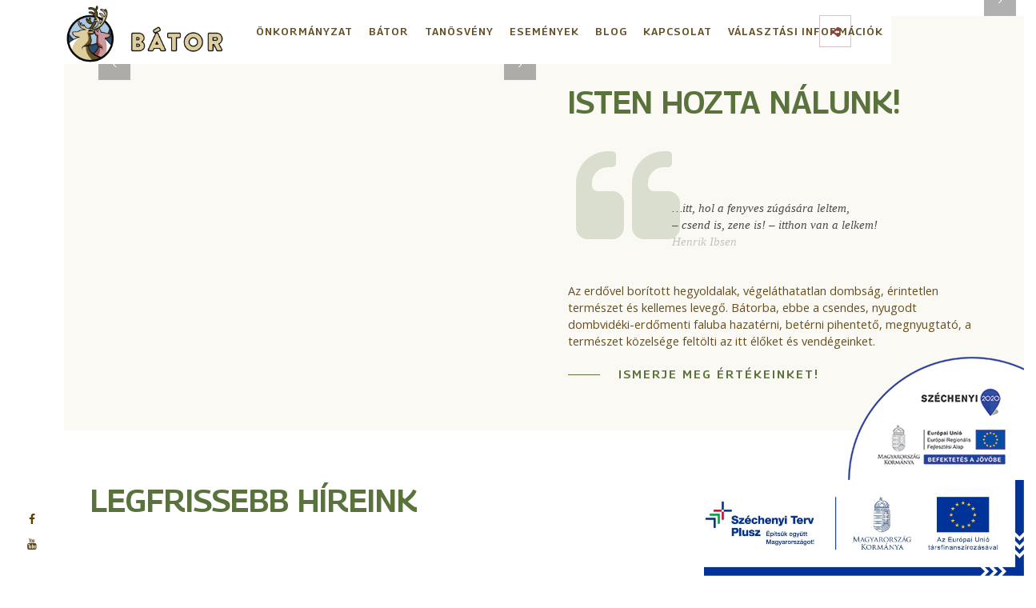

--- FILE ---
content_type: text/html; charset=UTF-8
request_url: https://bator.hu/
body_size: 22710
content:
<!DOCTYPE html>
<html lang="en-US">
    <head><meta charset="UTF-8"/><script>if(navigator.userAgent.match(/MSIE|Internet Explorer/i)||navigator.userAgent.match(/Trident\/7\..*?rv:11/i)){var href=document.location.href;if(!href.match(/[?&]nowprocket/)){if(href.indexOf("?")==-1){if(href.indexOf("#")==-1){document.location.href=href+"?nowprocket=1"}else{document.location.href=href.replace("#","?nowprocket=1#")}}else{if(href.indexOf("#")==-1){document.location.href=href+"&nowprocket=1"}else{document.location.href=href.replace("#","&nowprocket=1#")}}}}</script><script>class RocketLazyLoadScripts{constructor(){this.triggerEvents=["keydown","mousedown","mousemove","touchmove","touchstart","touchend","wheel"],this.userEventHandler=this._triggerListener.bind(this),this.touchStartHandler=this._onTouchStart.bind(this),this.touchMoveHandler=this._onTouchMove.bind(this),this.touchEndHandler=this._onTouchEnd.bind(this),this.clickHandler=this._onClick.bind(this),this.interceptedClicks=[],window.addEventListener("pageshow",(e=>{this.persisted=e.persisted})),window.addEventListener("DOMContentLoaded",(()=>{this._preconnect3rdParties()})),this.delayedScripts={normal:[],async:[],defer:[]},this.allJQueries=[]}_addUserInteractionListener(e){document.hidden?e._triggerListener():(this.triggerEvents.forEach((t=>window.addEventListener(t,e.userEventHandler,{passive:!0}))),window.addEventListener("touchstart",e.touchStartHandler,{passive:!0}),window.addEventListener("mousedown",e.touchStartHandler),document.addEventListener("visibilitychange",e.userEventHandler))}_removeUserInteractionListener(){this.triggerEvents.forEach((e=>window.removeEventListener(e,this.userEventHandler,{passive:!0}))),document.removeEventListener("visibilitychange",this.userEventHandler)}_onTouchStart(e){"HTML"!==e.target.tagName&&(window.addEventListener("touchend",this.touchEndHandler),window.addEventListener("mouseup",this.touchEndHandler),window.addEventListener("touchmove",this.touchMoveHandler,{passive:!0}),window.addEventListener("mousemove",this.touchMoveHandler),e.target.addEventListener("click",this.clickHandler),this._renameDOMAttribute(e.target,"onclick","rocket-onclick"))}_onTouchMove(e){window.removeEventListener("touchend",this.touchEndHandler),window.removeEventListener("mouseup",this.touchEndHandler),window.removeEventListener("touchmove",this.touchMoveHandler,{passive:!0}),window.removeEventListener("mousemove",this.touchMoveHandler),e.target.removeEventListener("click",this.clickHandler),this._renameDOMAttribute(e.target,"rocket-onclick","onclick")}_onTouchEnd(e){window.removeEventListener("touchend",this.touchEndHandler),window.removeEventListener("mouseup",this.touchEndHandler),window.removeEventListener("touchmove",this.touchMoveHandler,{passive:!0}),window.removeEventListener("mousemove",this.touchMoveHandler)}_onClick(e){e.target.removeEventListener("click",this.clickHandler),this._renameDOMAttribute(e.target,"rocket-onclick","onclick"),this.interceptedClicks.push(e),e.preventDefault(),e.stopPropagation(),e.stopImmediatePropagation()}_replayClicks(){window.removeEventListener("touchstart",this.touchStartHandler,{passive:!0}),window.removeEventListener("mousedown",this.touchStartHandler),this.interceptedClicks.forEach((e=>{e.target.dispatchEvent(new MouseEvent("click",{view:e.view,bubbles:!0,cancelable:!0}))}))}_renameDOMAttribute(e,t,n){e.hasAttribute&&e.hasAttribute(t)&&(event.target.setAttribute(n,event.target.getAttribute(t)),event.target.removeAttribute(t))}_triggerListener(){this._removeUserInteractionListener(this),"loading"===document.readyState?document.addEventListener("DOMContentLoaded",this._loadEverythingNow.bind(this)):this._loadEverythingNow()}_preconnect3rdParties(){let e=[];document.querySelectorAll("script[type=rocketlazyloadscript]").forEach((t=>{if(t.hasAttribute("src")){const n=new URL(t.src).origin;n!==location.origin&&e.push({src:n,crossOrigin:t.crossOrigin||"module"===t.getAttribute("data-rocket-type")})}})),e=[...new Map(e.map((e=>[JSON.stringify(e),e]))).values()],this._batchInjectResourceHints(e,"preconnect")}async _loadEverythingNow(){this.lastBreath=Date.now(),this._delayEventListeners(),this._delayJQueryReady(this),this._handleDocumentWrite(),this._registerAllDelayedScripts(),this._preloadAllScripts(),await this._loadScriptsFromList(this.delayedScripts.normal),await this._loadScriptsFromList(this.delayedScripts.defer),await this._loadScriptsFromList(this.delayedScripts.async);try{await this._triggerDOMContentLoaded(),await this._triggerWindowLoad()}catch(e){}window.dispatchEvent(new Event("rocket-allScriptsLoaded")),this._replayClicks()}_registerAllDelayedScripts(){document.querySelectorAll("script[type=rocketlazyloadscript]").forEach((e=>{e.hasAttribute("src")?e.hasAttribute("async")&&!1!==e.async?this.delayedScripts.async.push(e):e.hasAttribute("defer")&&!1!==e.defer||"module"===e.getAttribute("data-rocket-type")?this.delayedScripts.defer.push(e):this.delayedScripts.normal.push(e):this.delayedScripts.normal.push(e)}))}async _transformScript(e){return await this._littleBreath(),new Promise((t=>{const n=document.createElement("script");[...e.attributes].forEach((e=>{let t=e.nodeName;"type"!==t&&("data-rocket-type"===t&&(t="type"),n.setAttribute(t,e.nodeValue))})),e.hasAttribute("src")?(n.addEventListener("load",t),n.addEventListener("error",t)):(n.text=e.text,t());try{e.parentNode.replaceChild(n,e)}catch(e){t()}}))}async _loadScriptsFromList(e){const t=e.shift();return t?(await this._transformScript(t),this._loadScriptsFromList(e)):Promise.resolve()}_preloadAllScripts(){this._batchInjectResourceHints([...this.delayedScripts.normal,...this.delayedScripts.defer,...this.delayedScripts.async],"preload")}_batchInjectResourceHints(e,t){var n=document.createDocumentFragment();e.forEach((e=>{if(e.src){const i=document.createElement("link");i.href=e.src,i.rel=t,"preconnect"!==t&&(i.as="script"),e.getAttribute&&"module"===e.getAttribute("data-rocket-type")&&(i.crossOrigin=!0),e.crossOrigin&&(i.crossOrigin=e.crossOrigin),n.appendChild(i)}})),document.head.appendChild(n)}_delayEventListeners(){let e={};function t(t,n){!function(t){function n(n){return e[t].eventsToRewrite.indexOf(n)>=0?"rocket-"+n:n}e[t]||(e[t]={originalFunctions:{add:t.addEventListener,remove:t.removeEventListener},eventsToRewrite:[]},t.addEventListener=function(){arguments[0]=n(arguments[0]),e[t].originalFunctions.add.apply(t,arguments)},t.removeEventListener=function(){arguments[0]=n(arguments[0]),e[t].originalFunctions.remove.apply(t,arguments)})}(t),e[t].eventsToRewrite.push(n)}function n(e,t){let n=e[t];Object.defineProperty(e,t,{get:()=>n||function(){},set(i){e["rocket"+t]=n=i}})}t(document,"DOMContentLoaded"),t(window,"DOMContentLoaded"),t(window,"load"),t(window,"pageshow"),t(document,"readystatechange"),n(document,"onreadystatechange"),n(window,"onload"),n(window,"onpageshow")}_delayJQueryReady(e){let t=window.jQuery;Object.defineProperty(window,"jQuery",{get:()=>t,set(n){if(n&&n.fn&&!e.allJQueries.includes(n)){n.fn.ready=n.fn.init.prototype.ready=function(t){e.domReadyFired?t.bind(document)(n):document.addEventListener("rocket-DOMContentLoaded",(()=>t.bind(document)(n)))};const t=n.fn.on;n.fn.on=n.fn.init.prototype.on=function(){if(this[0]===window){function e(e){return e.split(" ").map((e=>"load"===e||0===e.indexOf("load.")?"rocket-jquery-load":e)).join(" ")}"string"==typeof arguments[0]||arguments[0]instanceof String?arguments[0]=e(arguments[0]):"object"==typeof arguments[0]&&Object.keys(arguments[0]).forEach((t=>{delete Object.assign(arguments[0],{[e(t)]:arguments[0][t]})[t]}))}return t.apply(this,arguments),this},e.allJQueries.push(n)}t=n}})}async _triggerDOMContentLoaded(){this.domReadyFired=!0,await this._littleBreath(),document.dispatchEvent(new Event("rocket-DOMContentLoaded")),await this._littleBreath(),window.dispatchEvent(new Event("rocket-DOMContentLoaded")),await this._littleBreath(),document.dispatchEvent(new Event("rocket-readystatechange")),await this._littleBreath(),document.rocketonreadystatechange&&document.rocketonreadystatechange()}async _triggerWindowLoad(){await this._littleBreath(),window.dispatchEvent(new Event("rocket-load")),await this._littleBreath(),window.rocketonload&&window.rocketonload(),await this._littleBreath(),this.allJQueries.forEach((e=>e(window).trigger("rocket-jquery-load"))),await this._littleBreath();const e=new Event("rocket-pageshow");e.persisted=this.persisted,window.dispatchEvent(e),await this._littleBreath(),window.rocketonpageshow&&window.rocketonpageshow({persisted:this.persisted})}_handleDocumentWrite(){const e=new Map;document.write=document.writeln=function(t){const n=document.currentScript,i=document.createRange(),r=n.parentElement;let o=e.get(n);void 0===o&&(o=n.nextSibling,e.set(n,o));const s=document.createDocumentFragment();i.setStart(s,0),s.appendChild(i.createContextualFragment(t)),r.insertBefore(s,o)}}async _littleBreath(){Date.now()-this.lastBreath>45&&(await this._requestAnimFrame(),this.lastBreath=Date.now())}async _requestAnimFrame(){return document.hidden?new Promise((e=>setTimeout(e))):new Promise((e=>requestAnimationFrame(e)))}static run(){const e=new RocketLazyLoadScripts;e._addUserInteractionListener(e)}}RocketLazyLoadScripts.run();</script>
    
        <!-- Meta Data -->
        
        <link rel="profile" href="http://gmpg.org/xfn/11" />
        <link rel="pingback" href="https://bator.hu/xmlrpc.php" />
        <meta name="viewport" content="width=device-width, initial-scale=1.0, minimum-scale=1.0, maximum-scale=1.0, user-scalable=no">
        
                <!-- Favicon -->        
        <link rel="shortcut icon" href="https://bator.hu/wp-content/uploads/2021/09/bator-fav.png" type="image/x-icon"/>
                
        <meta name='robots' content='index, follow, max-image-preview:large, max-snippet:-1, max-video-preview:-1' />

	<!-- This site is optimized with the Yoast SEO plugin v25.2 - https://yoast.com/wordpress/plugins/seo/ -->
	<title>Bátor - Egy apró csoda Heves megyében</title><link rel="preload" as="style" href="https://fonts.googleapis.com/css?family=Roboto%3A400%2C300%2C200%2C100%2C400italic%2C700%2C900%7CMuli%7CGeorama%3A600%7COpen%20Sans&#038;subset=latin%2Cvietnamese%2Clatin-ext%2Ccyrillic%2Ccyrillic-ext%2Cgreek-ext%2Cgreek,latin-ext&#038;display=swap" /><link rel="stylesheet" href="https://fonts.googleapis.com/css?family=Roboto%3A400%2C300%2C200%2C100%2C400italic%2C700%2C900%7CMuli%7CGeorama%3A600%7COpen%20Sans&#038;subset=latin%2Cvietnamese%2Clatin-ext%2Ccyrillic%2Ccyrillic-ext%2Cgreek-ext%2Cgreek,latin-ext&#038;display=swap" media="print" onload="this.media='all'" /><noscript><link rel="stylesheet" href="https://fonts.googleapis.com/css?family=Roboto%3A400%2C300%2C200%2C100%2C400italic%2C700%2C900%7CMuli%7CGeorama%3A600%7COpen%20Sans&#038;subset=latin%2Cvietnamese%2Clatin-ext%2Ccyrillic%2Ccyrillic-ext%2Cgreek-ext%2Cgreek,latin-ext&#038;display=swap" /></noscript>
	<meta name="description" content="Az erdővel borított hegyoldalak, végeláthatatlan dombság, érintetlen természet és kellemes levegő. Fedezze fel Bátort, e csodás dombvidéki-erdőmenti falut." />
	<link rel="canonical" href="https://bator.hu/" />
	<meta property="og:locale" content="en_US" />
	<meta property="og:type" content="website" />
	<meta property="og:title" content="Bátor - Egy apró csoda Heves megyében" />
	<meta property="og:description" content="Az erdővel borított hegyoldalak, végeláthatatlan dombság, érintetlen természet és kellemes levegő. Fedezze fel Bátort, e csodás dombvidéki-erdőmenti falut." />
	<meta property="og:url" content="https://bator.hu/" />
	<meta property="og:site_name" content="Bátor" />
	<meta property="article:modified_time" content="2026-01-06T09:50:06+00:00" />
	<meta property="og:image" content="https://bator.hu/wp-content/uploads/2016/02/c-batori-panorama-a-bel-kovel.jpg" />
	<meta property="og:image:width" content="1600" />
	<meta property="og:image:height" content="1200" />
	<meta property="og:image:type" content="image/jpeg" />
	<meta name="twitter:card" content="summary_large_image" />
	<script type="application/ld+json" class="yoast-schema-graph">{"@context":"https://schema.org","@graph":[{"@type":"WebPage","@id":"https://bator.hu/","url":"https://bator.hu/","name":"Bátor - Egy apró csoda Heves megyében","isPartOf":{"@id":"https://bator.hu/en/#website"},"datePublished":"2016-03-08T10:29:56+00:00","dateModified":"2026-01-06T09:50:06+00:00","description":"Az erdővel borított hegyoldalak, végeláthatatlan dombság, érintetlen természet és kellemes levegő. Fedezze fel Bátort, e csodás dombvidéki-erdőmenti falut.","breadcrumb":{"@id":"https://bator.hu/#breadcrumb"},"inLanguage":"en-US","potentialAction":[{"@type":"ReadAction","target":["https://bator.hu/"]}]},{"@type":"BreadcrumbList","@id":"https://bator.hu/#breadcrumb","itemListElement":[{"@type":"ListItem","position":1,"name":"Kezdőlap"}]},{"@type":"WebSite","@id":"https://bator.hu/en/#website","url":"https://bator.hu/en/","name":"Bátor","description":"Egy apró csoda Heves megyében","potentialAction":[{"@type":"SearchAction","target":{"@type":"EntryPoint","urlTemplate":"https://bator.hu/en/?s={search_term_string}"},"query-input":{"@type":"PropertyValueSpecification","valueRequired":true,"valueName":"search_term_string"}}],"inLanguage":"en-US"}]}</script>
	<!-- / Yoast SEO plugin. -->


<link rel='dns-prefetch' href='//fonts.googleapis.com' />
<link href='https://fonts.gstatic.com' crossorigin rel='preconnect' />
<link rel="alternate" type="application/rss+xml" title="Bátor &raquo; Feed" href="https://bator.hu/feed/" />
<link rel="alternate" type="application/rss+xml" title="Bátor &raquo; Comments Feed" href="https://bator.hu/comments/feed/" />
<link rel="alternate" title="oEmbed (JSON)" type="application/json+oembed" href="https://bator.hu/wp-json/oembed/1.0/embed?url=https%3A%2F%2Fbator.hu%2F" />
<link rel="alternate" title="oEmbed (XML)" type="text/xml+oembed" href="https://bator.hu/wp-json/oembed/1.0/embed?url=https%3A%2F%2Fbator.hu%2F&#038;format=xml" />
<style id='wp-img-auto-sizes-contain-inline-css' type='text/css'>
img:is([sizes=auto i],[sizes^="auto," i]){contain-intrinsic-size:3000px 1500px}
/*# sourceURL=wp-img-auto-sizes-contain-inline-css */
</style>
<style id='wp-emoji-styles-inline-css' type='text/css'>

	img.wp-smiley, img.emoji {
		display: inline !important;
		border: none !important;
		box-shadow: none !important;
		height: 1em !important;
		width: 1em !important;
		margin: 0 0.07em !important;
		vertical-align: -0.1em !important;
		background: none !important;
		padding: 0 !important;
	}
/*# sourceURL=wp-emoji-styles-inline-css */
</style>
<style id='wp-block-library-inline-css' type='text/css'>
:root{--wp-block-synced-color:#7a00df;--wp-block-synced-color--rgb:122,0,223;--wp-bound-block-color:var(--wp-block-synced-color);--wp-editor-canvas-background:#ddd;--wp-admin-theme-color:#007cba;--wp-admin-theme-color--rgb:0,124,186;--wp-admin-theme-color-darker-10:#006ba1;--wp-admin-theme-color-darker-10--rgb:0,107,160.5;--wp-admin-theme-color-darker-20:#005a87;--wp-admin-theme-color-darker-20--rgb:0,90,135;--wp-admin-border-width-focus:2px}@media (min-resolution:192dpi){:root{--wp-admin-border-width-focus:1.5px}}.wp-element-button{cursor:pointer}:root .has-very-light-gray-background-color{background-color:#eee}:root .has-very-dark-gray-background-color{background-color:#313131}:root .has-very-light-gray-color{color:#eee}:root .has-very-dark-gray-color{color:#313131}:root .has-vivid-green-cyan-to-vivid-cyan-blue-gradient-background{background:linear-gradient(135deg,#00d084,#0693e3)}:root .has-purple-crush-gradient-background{background:linear-gradient(135deg,#34e2e4,#4721fb 50%,#ab1dfe)}:root .has-hazy-dawn-gradient-background{background:linear-gradient(135deg,#faaca8,#dad0ec)}:root .has-subdued-olive-gradient-background{background:linear-gradient(135deg,#fafae1,#67a671)}:root .has-atomic-cream-gradient-background{background:linear-gradient(135deg,#fdd79a,#004a59)}:root .has-nightshade-gradient-background{background:linear-gradient(135deg,#330968,#31cdcf)}:root .has-midnight-gradient-background{background:linear-gradient(135deg,#020381,#2874fc)}:root{--wp--preset--font-size--normal:16px;--wp--preset--font-size--huge:42px}.has-regular-font-size{font-size:1em}.has-larger-font-size{font-size:2.625em}.has-normal-font-size{font-size:var(--wp--preset--font-size--normal)}.has-huge-font-size{font-size:var(--wp--preset--font-size--huge)}.has-text-align-center{text-align:center}.has-text-align-left{text-align:left}.has-text-align-right{text-align:right}.has-fit-text{white-space:nowrap!important}#end-resizable-editor-section{display:none}.aligncenter{clear:both}.items-justified-left{justify-content:flex-start}.items-justified-center{justify-content:center}.items-justified-right{justify-content:flex-end}.items-justified-space-between{justify-content:space-between}.screen-reader-text{border:0;clip-path:inset(50%);height:1px;margin:-1px;overflow:hidden;padding:0;position:absolute;width:1px;word-wrap:normal!important}.screen-reader-text:focus{background-color:#ddd;clip-path:none;color:#444;display:block;font-size:1em;height:auto;left:5px;line-height:normal;padding:15px 23px 14px;text-decoration:none;top:5px;width:auto;z-index:100000}html :where(.has-border-color){border-style:solid}html :where([style*=border-top-color]){border-top-style:solid}html :where([style*=border-right-color]){border-right-style:solid}html :where([style*=border-bottom-color]){border-bottom-style:solid}html :where([style*=border-left-color]){border-left-style:solid}html :where([style*=border-width]){border-style:solid}html :where([style*=border-top-width]){border-top-style:solid}html :where([style*=border-right-width]){border-right-style:solid}html :where([style*=border-bottom-width]){border-bottom-style:solid}html :where([style*=border-left-width]){border-left-style:solid}html :where(img[class*=wp-image-]){height:auto;max-width:100%}:where(figure){margin:0 0 1em}html :where(.is-position-sticky){--wp-admin--admin-bar--position-offset:var(--wp-admin--admin-bar--height,0px)}@media screen and (max-width:600px){html :where(.is-position-sticky){--wp-admin--admin-bar--position-offset:0px}}

/*# sourceURL=wp-block-library-inline-css */
</style><style id='global-styles-inline-css' type='text/css'>
:root{--wp--preset--aspect-ratio--square: 1;--wp--preset--aspect-ratio--4-3: 4/3;--wp--preset--aspect-ratio--3-4: 3/4;--wp--preset--aspect-ratio--3-2: 3/2;--wp--preset--aspect-ratio--2-3: 2/3;--wp--preset--aspect-ratio--16-9: 16/9;--wp--preset--aspect-ratio--9-16: 9/16;--wp--preset--color--black: #000000;--wp--preset--color--cyan-bluish-gray: #abb8c3;--wp--preset--color--white: #ffffff;--wp--preset--color--pale-pink: #f78da7;--wp--preset--color--vivid-red: #cf2e2e;--wp--preset--color--luminous-vivid-orange: #ff6900;--wp--preset--color--luminous-vivid-amber: #fcb900;--wp--preset--color--light-green-cyan: #7bdcb5;--wp--preset--color--vivid-green-cyan: #00d084;--wp--preset--color--pale-cyan-blue: #8ed1fc;--wp--preset--color--vivid-cyan-blue: #0693e3;--wp--preset--color--vivid-purple: #9b51e0;--wp--preset--gradient--vivid-cyan-blue-to-vivid-purple: linear-gradient(135deg,rgb(6,147,227) 0%,rgb(155,81,224) 100%);--wp--preset--gradient--light-green-cyan-to-vivid-green-cyan: linear-gradient(135deg,rgb(122,220,180) 0%,rgb(0,208,130) 100%);--wp--preset--gradient--luminous-vivid-amber-to-luminous-vivid-orange: linear-gradient(135deg,rgb(252,185,0) 0%,rgb(255,105,0) 100%);--wp--preset--gradient--luminous-vivid-orange-to-vivid-red: linear-gradient(135deg,rgb(255,105,0) 0%,rgb(207,46,46) 100%);--wp--preset--gradient--very-light-gray-to-cyan-bluish-gray: linear-gradient(135deg,rgb(238,238,238) 0%,rgb(169,184,195) 100%);--wp--preset--gradient--cool-to-warm-spectrum: linear-gradient(135deg,rgb(74,234,220) 0%,rgb(151,120,209) 20%,rgb(207,42,186) 40%,rgb(238,44,130) 60%,rgb(251,105,98) 80%,rgb(254,248,76) 100%);--wp--preset--gradient--blush-light-purple: linear-gradient(135deg,rgb(255,206,236) 0%,rgb(152,150,240) 100%);--wp--preset--gradient--blush-bordeaux: linear-gradient(135deg,rgb(254,205,165) 0%,rgb(254,45,45) 50%,rgb(107,0,62) 100%);--wp--preset--gradient--luminous-dusk: linear-gradient(135deg,rgb(255,203,112) 0%,rgb(199,81,192) 50%,rgb(65,88,208) 100%);--wp--preset--gradient--pale-ocean: linear-gradient(135deg,rgb(255,245,203) 0%,rgb(182,227,212) 50%,rgb(51,167,181) 100%);--wp--preset--gradient--electric-grass: linear-gradient(135deg,rgb(202,248,128) 0%,rgb(113,206,126) 100%);--wp--preset--gradient--midnight: linear-gradient(135deg,rgb(2,3,129) 0%,rgb(40,116,252) 100%);--wp--preset--font-size--small: 13px;--wp--preset--font-size--medium: 20px;--wp--preset--font-size--large: 36px;--wp--preset--font-size--x-large: 42px;--wp--preset--spacing--20: 0.44rem;--wp--preset--spacing--30: 0.67rem;--wp--preset--spacing--40: 1rem;--wp--preset--spacing--50: 1.5rem;--wp--preset--spacing--60: 2.25rem;--wp--preset--spacing--70: 3.38rem;--wp--preset--spacing--80: 5.06rem;--wp--preset--shadow--natural: 6px 6px 9px rgba(0, 0, 0, 0.2);--wp--preset--shadow--deep: 12px 12px 50px rgba(0, 0, 0, 0.4);--wp--preset--shadow--sharp: 6px 6px 0px rgba(0, 0, 0, 0.2);--wp--preset--shadow--outlined: 6px 6px 0px -3px rgb(255, 255, 255), 6px 6px rgb(0, 0, 0);--wp--preset--shadow--crisp: 6px 6px 0px rgb(0, 0, 0);}:where(.is-layout-flex){gap: 0.5em;}:where(.is-layout-grid){gap: 0.5em;}body .is-layout-flex{display: flex;}.is-layout-flex{flex-wrap: wrap;align-items: center;}.is-layout-flex > :is(*, div){margin: 0;}body .is-layout-grid{display: grid;}.is-layout-grid > :is(*, div){margin: 0;}:where(.wp-block-columns.is-layout-flex){gap: 2em;}:where(.wp-block-columns.is-layout-grid){gap: 2em;}:where(.wp-block-post-template.is-layout-flex){gap: 1.25em;}:where(.wp-block-post-template.is-layout-grid){gap: 1.25em;}.has-black-color{color: var(--wp--preset--color--black) !important;}.has-cyan-bluish-gray-color{color: var(--wp--preset--color--cyan-bluish-gray) !important;}.has-white-color{color: var(--wp--preset--color--white) !important;}.has-pale-pink-color{color: var(--wp--preset--color--pale-pink) !important;}.has-vivid-red-color{color: var(--wp--preset--color--vivid-red) !important;}.has-luminous-vivid-orange-color{color: var(--wp--preset--color--luminous-vivid-orange) !important;}.has-luminous-vivid-amber-color{color: var(--wp--preset--color--luminous-vivid-amber) !important;}.has-light-green-cyan-color{color: var(--wp--preset--color--light-green-cyan) !important;}.has-vivid-green-cyan-color{color: var(--wp--preset--color--vivid-green-cyan) !important;}.has-pale-cyan-blue-color{color: var(--wp--preset--color--pale-cyan-blue) !important;}.has-vivid-cyan-blue-color{color: var(--wp--preset--color--vivid-cyan-blue) !important;}.has-vivid-purple-color{color: var(--wp--preset--color--vivid-purple) !important;}.has-black-background-color{background-color: var(--wp--preset--color--black) !important;}.has-cyan-bluish-gray-background-color{background-color: var(--wp--preset--color--cyan-bluish-gray) !important;}.has-white-background-color{background-color: var(--wp--preset--color--white) !important;}.has-pale-pink-background-color{background-color: var(--wp--preset--color--pale-pink) !important;}.has-vivid-red-background-color{background-color: var(--wp--preset--color--vivid-red) !important;}.has-luminous-vivid-orange-background-color{background-color: var(--wp--preset--color--luminous-vivid-orange) !important;}.has-luminous-vivid-amber-background-color{background-color: var(--wp--preset--color--luminous-vivid-amber) !important;}.has-light-green-cyan-background-color{background-color: var(--wp--preset--color--light-green-cyan) !important;}.has-vivid-green-cyan-background-color{background-color: var(--wp--preset--color--vivid-green-cyan) !important;}.has-pale-cyan-blue-background-color{background-color: var(--wp--preset--color--pale-cyan-blue) !important;}.has-vivid-cyan-blue-background-color{background-color: var(--wp--preset--color--vivid-cyan-blue) !important;}.has-vivid-purple-background-color{background-color: var(--wp--preset--color--vivid-purple) !important;}.has-black-border-color{border-color: var(--wp--preset--color--black) !important;}.has-cyan-bluish-gray-border-color{border-color: var(--wp--preset--color--cyan-bluish-gray) !important;}.has-white-border-color{border-color: var(--wp--preset--color--white) !important;}.has-pale-pink-border-color{border-color: var(--wp--preset--color--pale-pink) !important;}.has-vivid-red-border-color{border-color: var(--wp--preset--color--vivid-red) !important;}.has-luminous-vivid-orange-border-color{border-color: var(--wp--preset--color--luminous-vivid-orange) !important;}.has-luminous-vivid-amber-border-color{border-color: var(--wp--preset--color--luminous-vivid-amber) !important;}.has-light-green-cyan-border-color{border-color: var(--wp--preset--color--light-green-cyan) !important;}.has-vivid-green-cyan-border-color{border-color: var(--wp--preset--color--vivid-green-cyan) !important;}.has-pale-cyan-blue-border-color{border-color: var(--wp--preset--color--pale-cyan-blue) !important;}.has-vivid-cyan-blue-border-color{border-color: var(--wp--preset--color--vivid-cyan-blue) !important;}.has-vivid-purple-border-color{border-color: var(--wp--preset--color--vivid-purple) !important;}.has-vivid-cyan-blue-to-vivid-purple-gradient-background{background: var(--wp--preset--gradient--vivid-cyan-blue-to-vivid-purple) !important;}.has-light-green-cyan-to-vivid-green-cyan-gradient-background{background: var(--wp--preset--gradient--light-green-cyan-to-vivid-green-cyan) !important;}.has-luminous-vivid-amber-to-luminous-vivid-orange-gradient-background{background: var(--wp--preset--gradient--luminous-vivid-amber-to-luminous-vivid-orange) !important;}.has-luminous-vivid-orange-to-vivid-red-gradient-background{background: var(--wp--preset--gradient--luminous-vivid-orange-to-vivid-red) !important;}.has-very-light-gray-to-cyan-bluish-gray-gradient-background{background: var(--wp--preset--gradient--very-light-gray-to-cyan-bluish-gray) !important;}.has-cool-to-warm-spectrum-gradient-background{background: var(--wp--preset--gradient--cool-to-warm-spectrum) !important;}.has-blush-light-purple-gradient-background{background: var(--wp--preset--gradient--blush-light-purple) !important;}.has-blush-bordeaux-gradient-background{background: var(--wp--preset--gradient--blush-bordeaux) !important;}.has-luminous-dusk-gradient-background{background: var(--wp--preset--gradient--luminous-dusk) !important;}.has-pale-ocean-gradient-background{background: var(--wp--preset--gradient--pale-ocean) !important;}.has-electric-grass-gradient-background{background: var(--wp--preset--gradient--electric-grass) !important;}.has-midnight-gradient-background{background: var(--wp--preset--gradient--midnight) !important;}.has-small-font-size{font-size: var(--wp--preset--font-size--small) !important;}.has-medium-font-size{font-size: var(--wp--preset--font-size--medium) !important;}.has-large-font-size{font-size: var(--wp--preset--font-size--large) !important;}.has-x-large-font-size{font-size: var(--wp--preset--font-size--x-large) !important;}
/*# sourceURL=global-styles-inline-css */
</style>

<style id='classic-theme-styles-inline-css' type='text/css'>
/*! This file is auto-generated */
.wp-block-button__link{color:#fff;background-color:#32373c;border-radius:9999px;box-shadow:none;text-decoration:none;padding:calc(.667em + 2px) calc(1.333em + 2px);font-size:1.125em}.wp-block-file__button{background:#32373c;color:#fff;text-decoration:none}
/*# sourceURL=/wp-includes/css/classic-themes.min.css */
</style>
<link data-minify="1" rel='stylesheet' id='cookie-law-info-css' href='https://bator.hu/wp-content/cache/min/1/wp-content/plugins/cookie-law-info/legacy/public/css/cookie-law-info-public.css?ver=1718267253' type='text/css' media='all' />
<link data-minify="1" rel='stylesheet' id='cookie-law-info-gdpr-css' href='https://bator.hu/wp-content/cache/min/1/wp-content/plugins/cookie-law-info/legacy/public/css/cookie-law-info-gdpr.css?ver=1718267253' type='text/css' media='all' />
<link data-minify="1" rel='stylesheet' id='monolit-css-plugins-css' href='https://bator.hu/wp-content/cache/min/1/wp-content/themes/monolit/assets/css/plugins.css?ver=1718267253' type='text/css' media='all' />

<link data-minify="1" rel='stylesheet' id='monolit-style-css' href='https://bator.hu/wp-content/cache/min/1/wp-content/themes/monolit/style.css?ver=1718267254' type='text/css' media='all' />
<link data-minify="1" rel='stylesheet' id='monolit-custom-style-css' href='https://bator.hu/wp-content/cache/min/1/wp-content/themes/monolit-child/assets/css/custom.css?ver=1718267254' type='text/css' media='all' />
<style id='monolit-custom-style-inline-css' type='text/css'>
body{background-color:rgba(255,255,255,1)}header.monolit-header{background-color:rgba(255,255,255,1)}header.monolit-header nav li ul{background-color:rgba(249,248,248,0.91)}@media only screen and (max-width:1036px){.nav-holder{background-color:rgba(255,255,255,1);top:80px;padding-top:10px}}.share-inner{background-color:rgba(130,60,63,1)}.share-inner{top:80px}.share-container{line-height:60px}.visshare{height:60px}footer.content-footer{background:rgba(43,77,110,1)}footer.fixed-footer{background:rgba(255,255,255,1)}.content{background-color:#FFFFFF}.dark-bg{background-color:#1B1B1B}.dark-bg .section-title,.dark-bg,.dark-bg .num,.dark-bg .inline-facts h6,.dark-bg .skills-description{color:#F8F5EC}.dark-bg .section-title.dec-title span:before{background:#F8F5EC}.dark-bg .sect-subtitle{color:#F8F5EC}.dark-bg .sect-subtitle:after,.dark-bg .sect-subtitle:before,.dark-bg .inline-facts-holder:before{background:#F8F5EC}.overlay{background:rgba(0,0,0,1)}.port-desc-holder:before{background:-moz-linear-gradient(top,rgba(0,0,0,0.3) 0%,rgba(0,0,0,0.5) 100%);/* FF3.6+ */ background:-webkit-gradient(linear,left top,left bottom,color-stop(0%,rgba(0,0,0,0.3)),color-stop(100%,rgba(0,0,0,0.5)));/* Chrome,Safari4+ */ background:-webkit-linear-gradient(top,rgba(0,0,0,0.3) 0%,rgba(0,0,0,0.5) 100%);/* Chrome10+,Safari5.1+ */ background:-o-linear-gradient(top,rgba(0,0,0,0.3) 0%,rgba(0,0,0,0.5) 100%);/* Opera 11.10+ */ background:-ms-linear-gradient(top,rgba(0,0,0,0.3) 0%,rgba(0,0,0,0.5) 100%);/* IE10+ */ background:linear-gradient(to bottom,rgba(0,0,0,0.3) 0%,rgba(0,0,0,0.5) 100%);/* W3C */}.portfolio_item .port-desc-holder:before,.gallery-item .port-desc-holder:before{opacity:0.4}.footer-item,.footer-item p,.footer-item span{color:#F8F5EC}.footer-item a,.footer-item ul li a{color:#FFFFFF}.content-footer .text-link,.footer-item .text-link{color:#F8F5EC}.footer-item .text-link:before{background:#F8F5EC}.copyright,.to-top{color:#F8F5EC}.footer-wrap:before{background:#F8F5EC}footer.fixed-footer .footer-social li a{color:#5B4106}nav li a{color:#664e21}nav li a:focus,nav li a:hover{color:#5a733d}nav li a.ancestor-act-link,nav li a.parent-act-link,nav li a.act-link{color:#664E21}.nav-holder nav li a.ancestor-act-link:before,.nav-holder nav li a.parent-act-link:before,.nav-holder nav li a.act-link:before{background-color:#664E21}nav li ul a{color:#664e21}nav li ul a:focus,nav li ul a:hover{color:#5a733d}nav li ul a.ancestor-act-link,nav li ul a.parent-act-link,nav li ul a.act-link{color:#664E21}.show-share span,.share-icon,.share-icon:before{color:#664E21}
.control-panel:before{display:none}.section-title{line-height:40px}.footer-logo img{max-width:100%}.nav-button{border:1px solid rgb(140 70 70 / 33%)}.nav-button span{background:#8c4646}@media only screen and (max-width:1036px){nav li ul li a{color:#8c4646}}.wpml-ls-menu-item .sub-menu{width:45px;min-width:auto;padding-top:38px;padding-bottom:0}.infoblokk{position:fixed;bottom:0;right:0%;z-index:10000;margin:0;max-width:20%}@media (max-width:480px){.infoblokk-wrapper{max-width:60%}}@media (max-width:768px){.infoblokk-wrapper{max-width:40%}}.infoblokk-wrapper{position:fixed;bottom:0;right:0;z-index:10000;pointer-events:auto}/* Stack images vertically */ .infoblokk-link{display:flex;flex-direction:column;align-items:flex-end;/* right align */ gap:8px;/* small space between images */}/* Common image rules */ .infoblokk-img{height:auto;display:block}/* First image:220x154 max */ .infoblokk-img--small{max-width:220px;width:100%}/* Second image:up to 400px */ .infoblokk-img--large{max-width:400px;width:100%}@media (max-width:768px){.infoblokk-img--large{max-width:80vw}.infoblokk-img--small{max-width:60vw}}ul{font-family:'Open Sans'}.post .creat-list li a,.post .creat-list li>span,.main-breadcrumb.creat-list a{font-size:10.5px}.content-footer:before{display:none}a:hover,a:focus{color:#5a733d;text-decoration:none}h5,h4,h3{padding-top:15px!important}.sect-subtitle{color:#5a733d;opacity:30%;z-index:1000}.sect-subtitle:before{background:#5a733d}.member-content-nav li a{color:#664e21;font-size:12px}.content-footer{padding:40px 20px 0 80px}.copyright a{color:#f8f5ec}.content-nav:before{background:#5a733d}.p-all a{color:#664e21;font-size:16px}.p-all a:hover{color:#5a733d}.faqkep{width:100%;height:auto}.monolit_sec.monolit_folio_style3_wrap.content.full-height.no-bg-con{height:500px!important}.gallery_horizontal{padding-top:30px}.content-nav{width:90%}.nopadtop section{padding-top:0}.gallery_horizontal,.control-panel{background:#fbf9f4}.blog-text p{font-size:14.5px;line-height:21px}h1,h2,h3,h4,h5,h6{padding:0 0 15px 0}.parallax-box img{opacity:1}.page-title h1,.page-title h2{line-height:1.2}.fa-unlink:before,.fa-chain-broken:before{content:"\f1e0"}article .section-title{margin-bottom:0!important;padding-bottom:0!important}.hero-wrap-item.nFound-page-wrap h2{margin-top:30px}nav li a{padding:10px 10px}.nav-holder{left:30px}section{padding:60px 0}.blog-text .alignleft{padding:0 20px 10px 0}.section-title{color:#5a733d}.section-title.dec-title:before{display:none}.content:before{display:none}.team-info{width:90%}article{margin-top:30px}footer.fixed-footer .footer-social li a:hover{color:rgba(43,77,110,1)}.admin-bar #main-theme .share-inner{top:110px}.bgc{background-color:#fbf9f4}.vc_gitem-post-data{margin-top:15px}.vc_gitem-post-data{text-transform:uppercase}.vc_gitem-post-data h4{font-size:20px}.show-share:hover span{top:45px;left:5px}.inline-facts-holder:before{display:none}.vc_gitem_row .vc_gitem-col{background-color:#f8f5ec}.vc_gitem-post-data{margin-bottom:0}ul.contact-details li a{font-size:15px}.footer-item p,.footer-item span,.footer-item ul li a{font-size:13px}.text-link{font-size:12px}.share-inner{background-color:#fff}.share-inner{right:15%;top:60px;width:40%}.logo-holder{top:4px}.show-share{color:rgba(43,77,110,0.41);border:1px solid rgba(43,77,110,0.21)}.show-share.isShare{color:#8c4646;border:1px solid rgb(140 70 70 / 33%)}.gallery-item img{filter:brightness(60%)}.lg-sub-html{font-size:14px;letter-spacing:0.3px;font-family:"Open Sans",sans-serif!important;font-weight:400}.grid-item span{display:none}.gallery-item:hover img{filter:brightness(40%);-webkit-transform:scale(1.05);transform:scale(1.05)}.grid-item h3{font-size:18px}.vis-port-info .port-desc-holder{-webkit-transition:all 200ms linear;-o-transition:all 200ms linear;transition:all 200ms linear}header.monolit-header{width:87%}.vc_tta-color-grey.vc_tta-style-classic .vc_tta-tab.vc_active>a{border-color:#dece9e;background-color:#8c4646!important;color:#e3d8b6!important}ul.contact-details li a{color:#664e21}ul.contact-details li a:hover{text-decoration:none;color:#2b4d6e}.vc_tta-color-grey.vc_tta-style-classic .vc_tta-tab>a{border-color:#dece9e;background-color:#dece9e!important;color:#8c4646!important}.creat-list li a{font-size:14.5px;font-family:"Open Sans",sans-serif;line-height:21px;text-transform:uppercase;color:#5a733d}.creat-list li a:before{background:#5a733d}.blog-share-container .share-icon{background:#dece9e}.blog-share-container .share-icon:hover{background:#8c4646}.widget h3{color:#5a733d}.sidebar .widget a,.sidebar .widget a:focus,.sidebar .widget a:hover{color:#5B4106}.widget{border-bottom:1px solid #664e21}.sidebar ul li{margin-bottom:0}.wp-tag-cloud li a,.tagcloud li a{padding:2px 10px 2px 0}.cat-item a,#text,.wp-tag-cloud li a{font-family:'Open Sans'!important;font-size:12px!important;line-height:16px!important;font-weight:500;letter-spacing:1px}.blog-share-container .share-icon:hover:before{color:#f8f5ec}#submit,.form-submit button{border:none;background:#664e21;font-weight:600;font-size:16px;letter-spacing:3px;text-transform:uppercase;color:#f8f5ec}#submit:hover{background:#8c4646;color:#f8f5ec}.vc_tta-color-grey.vc_tta-style-classic .vc_tta-tab>a:focus,.vc_tta-color-grey.vc_tta-style-classic .vc_tta-tab>a:hover{background-color:#8c4646!important;color:#e3d8b6!important}#contact-form input[type="text"],#contact-form input[type="email"],#contact-form input[type="tel"],#contact-form input[type="url"],#contact-form input[type="date"],#contact-form input[type="number"],#contact-form select,#contact-form textarea,#comment-form input[type="text"],#comment-form input[type="email"],#comment-form textarea{font-size:14px;font-weight:400;color:#664e21;border-bottom:1px solid #dbcb9c;font-family:inherit}.vc_tta.vc_general .vc_tta-panel-body{padding:30px 20px!important}.section-title a{color:#5a733d}@media only screen and (max-width:1255px){header.monolit-header{width:100%}}@media only screen and (min-width:1037px) and (max-width:1053px){.nav-holder{display:block!important}@media only screen and (max-width:1036px) .nav-button-holder{display:block}}@media only screen and (max-width:450px){.logo-holder{top:10px;max-width:151px}}@media (min-width:768px){.vc_tta-color-grey.vc_tta-style-classic.vc_tta-tabs .vc_tta-panels,.vc_tta-color-grey.vc_tta-style-classic.vc_tta-tabs .vc_tta-panels::after,.vc_tta-color-grey.vc_tta-style-classic.vc_tta-tabs .vc_tta-panels::before{border-color:#dece9e}}@media (min-width:768px){.vc_tta-color-grey.vc_tta-style-classic.vc_tta-tabs .vc_tta-panels{background-color:#fff!important}}.hero-wrap .overlay{z-index:-100}.video-mask{z-index:-100}.ytplayer-shield{z-index:-200}
/*# sourceURL=monolit-custom-style-inline-css */
</style>
<link rel='stylesheet' id='monolit-child-style-css' href='https://bator.hu/wp-content/themes/monolit-child/style.css?ver=1.9.3' type='text/css' media='all' />
<link data-minify="1" rel='stylesheet' id='js_composer_front-css' href='https://bator.hu/wp-content/cache/min/1/wp-content/plugins/js_composer/assets/css/js_composer.min.css?ver=1718267254' type='text/css' media='all' />
<noscript></noscript><style id='rocket-lazyload-inline-css' type='text/css'>
.rll-youtube-player{position:relative;padding-bottom:56.23%;height:0;overflow:hidden;max-width:100%;}.rll-youtube-player:focus-within{outline: 2px solid currentColor;outline-offset: 5px;}.rll-youtube-player iframe{position:absolute;top:0;left:0;width:100%;height:100%;z-index:100;background:0 0}.rll-youtube-player img{bottom:0;display:block;left:0;margin:auto;max-width:100%;width:100%;position:absolute;right:0;top:0;border:none;height:auto;-webkit-transition:.4s all;-moz-transition:.4s all;transition:.4s all}.rll-youtube-player img:hover{-webkit-filter:brightness(75%)}.rll-youtube-player .play{height:100%;width:100%;left:0;top:0;position:absolute;background:url(https://bator.hu/wp-content/plugins/wp-rocket/assets/img/youtube.png) no-repeat center;background-color: transparent !important;cursor:pointer;border:none;}
/*# sourceURL=rocket-lazyload-inline-css */
</style>
<script type="rocketlazyloadscript" data-rocket-type="text/javascript" src="https://bator.hu/wp-includes/js/jquery/jquery.min.js?ver=3.7.1" id="jquery-core-js"></script>
<script type="rocketlazyloadscript" data-rocket-type="text/javascript" src="https://bator.hu/wp-includes/js/jquery/jquery-migrate.min.js?ver=3.4.1" id="jquery-migrate-js"></script>
<script type="text/javascript" id="cookie-law-info-js-extra">
/* <![CDATA[ */
var Cli_Data = {"nn_cookie_ids":["_gid","_gat_gtag_G-YSCY0QN0QB","_gat","_ga","__utmz","__utmc","__utma"],"cookielist":[],"non_necessary_cookies":{"analytics":["_gid","_gat_gtag_G-YSCY0QN0QB","_gat","_ga","__utmz","__utmc","__utma"]},"ccpaEnabled":"","ccpaRegionBased":"","ccpaBarEnabled":"","strictlyEnabled":["necessary","obligatoire"],"ccpaType":"gdpr","js_blocking":"1","custom_integration":"","triggerDomRefresh":"","secure_cookies":""};
var cli_cookiebar_settings = {"animate_speed_hide":"500","animate_speed_show":"500","background":"#8c4646","border":"#b1a6a6c2","border_on":"","button_1_button_colour":"#2b4d6e","button_1_button_hover":"#223e58","button_1_link_colour":"#fff","button_1_as_button":"1","button_1_new_win":"","button_2_button_colour":"#333","button_2_button_hover":"#292929","button_2_link_colour":"#444","button_2_as_button":"","button_2_hidebar":"","button_3_button_colour":"#2b4d6e","button_3_button_hover":"#223e58","button_3_link_colour":"#ffffff","button_3_as_button":"1","button_3_new_win":"","button_4_button_colour":"#2b4d6e","button_4_button_hover":"#223e58","button_4_link_colour":"#ffffff","button_4_as_button":"1","button_7_button_colour":"#2b4d6e","button_7_button_hover":"#223e58","button_7_link_colour":"#fff","button_7_as_button":"1","button_7_new_win":"","font_family":"inherit","header_fix":"","notify_animate_hide":"1","notify_animate_show":"","notify_div_id":"#cookie-law-info-bar","notify_position_horizontal":"left","notify_position_vertical":"bottom","scroll_close":"","scroll_close_reload":"","accept_close_reload":"","reject_close_reload":"","showagain_tab":"1","showagain_background":"#fff","showagain_border":"#000","showagain_div_id":"#cookie-law-info-again","showagain_x_position":"100px","text":"#ffffff","show_once_yn":"","show_once":"10000","logging_on":"","as_popup":"","popup_overlay":"1","bar_heading_text":"","cookie_bar_as":"banner","popup_showagain_position":"bottom-right","widget_position":"left"};
var log_object = {"ajax_url":"https://bator.hu/wp-admin/admin-ajax.php"};
//# sourceURL=cookie-law-info-js-extra
/* ]]> */
</script>
<script type="rocketlazyloadscript" data-minify="1" data-rocket-type="text/javascript" src="https://bator.hu/wp-content/cache/min/1/wp-content/plugins/cookie-law-info/legacy/public/js/cookie-law-info-public.js?ver=1718267254" id="cookie-law-info-js"></script>
<script type="rocketlazyloadscript"></script><link rel="https://api.w.org/" href="https://bator.hu/wp-json/" /><link rel="alternate" title="JSON" type="application/json" href="https://bator.hu/wp-json/wp/v2/pages/382" /><link rel="EditURI" type="application/rsd+xml" title="RSD" href="https://bator.hu/xmlrpc.php?rsd" />
<meta name="generator" content="WordPress 6.9" />
<link rel='shortlink' href='https://bator.hu/' />
<meta name="generator" content="Redux 4.5.7" /><meta name="generator" content="Powered by WPBakery Page Builder - drag and drop page builder for WordPress."/>
<style data-type="vc_custom-css">blockquote:before {
  position: absolute!important;
  font-family: 'FontAwesome'!important;
  content:"\f10d"!important;
  font-size: 140px;
  color: rgb(90 115 61 / 20%);
  left: 2%;
    top: 140px;
}
.vc_basic_grid .vc_grid.vc_row .vc_grid-item.vc_visible-item, .vc_media_grid .vc_grid.vc_row .vc_grid-item.vc_visible-item {
    display: inline-block;
}
blockquote {
    padding: 150px 80px 10px 130px;
    position: relative;
        border-left: none;
}
.name {
        opacity: 0.3;
}</style><style id="monolit_options-dynamic-css" title="dynamic-css" class="redux-options-output">body{font-family:Georama;line-height:21px;font-weight:normal;font-style:normal;color:#664e21;font-size:14.5px;}a{font-family:"Open Sans";font-weight:normal;font-style:normal;color:#c1b287;}a:hover{font-family:"Open Sans";font-weight:normal;font-style:normal;}p{font-family:"Open Sans";line-height:21px;font-weight:normal;font-style:normal;font-size:14.5px;}h1, h2, h3, h4, h5, h6{font-family:Georama;font-weight:600;font-style:normal;color:#5a733d;}nav li a,.hero-wrap-item h2,.serv-details h3,.ser-list li,.inline-filter .gallery-filters a,.inline-filter .count-folio div,.filter-button,.round-counter div,.hid-sidebar h4 ,.pd-holder h5,.team-info h4,.footer-title h2,#submit , .form-submit button,.member-content-nav li a,.main-breadcrumb li > strong,.creat-list li a  , .text-link,.cat-item a,.lg-sub-html,.show-share span,.share-icon:before{font-family:Georama;font-style:normal;}nav li a{font-family:Georama;line-height:15px;font-weight:normal;font-style:normal;color:#664e21;font-size:13px;}nav li a:hover{font-family:Georama;line-height:15px;font-weight:normal;font-style:normal;color:#8c4646;font-size:13px;}.footer-title h2,.footer-title h2 a,.footer-title h2 a:hover{font-family:Georama;line-height:16px;font-weight:normal;font-style:normal;color:#8c4646;font-size:13px;}.hero-wrap-item h2{font-family:Georama;font-style:normal;color:#f8f5ec;}.hero-wrap-item h3, .hero-wrap-item h3 a{font-family:"Open Sans";font-style:normal;}.section-title{font-family:Georama;line-height:54px;font-weight:600;font-style:normal;}</style><style type="text/css" data-type="vc_shortcodes-custom-css">.vc_custom_1638194701400{background-color: #ffffff !important;}.vc_custom_1455730804223{padding-right: 0px !important;padding-left: 0px !important;}.vc_custom_1718266184882{padding-right: 30px !important;padding-left: 30px !important;}.vc_custom_1641369166885{padding-top: 20px !important;}</style><noscript><style> .wpb_animate_when_almost_visible { opacity: 1; }</style></noscript><noscript><style id="rocket-lazyload-nojs-css">.rll-youtube-player, [data-lazy-src]{display:none !important;}</style></noscript>        
    <link rel='stylesheet' id='vc_animate-css-css' href='https://bator.hu/wp-content/plugins/js_composer/assets/lib/vendor/node_modules/animate.css/animate.min.css?ver=7.7' type='text/css' media='all' />
<link data-minify="1" rel='stylesheet' id='cookie-law-info-table-css' href='https://bator.hu/wp-content/cache/min/1/wp-content/plugins/cookie-law-info/legacy/public/css/cookie-law-info-table.css?ver=1718267254' type='text/css' media='all' />
</head>
    <body class="home wp-singular page-template page-template-homepage page-template-homepage-php page page-id-382 wp-theme-monolit wp-child-theme-monolit-child monolit-has-addons group-blog monolit-singular monolit-no-head-sec monolit-front-page shop-list-three-cols shop-list-tablet-three-cols wpb-js-composer js-comp-ver-7.7 vc_responsive">
            <div class="hor-nav-layout no-dis"></div>
                    <!--================= main start ================-->
        <div id="main-theme" class="hide-loader">
                    <!--=============== header ===============-->   
            <header class="monolit-header">
                <!-- header-inner  -->
                <div class="header-inner">
                    <!-- header logo -->
                    <div class="logo-holder"
                                         style="width:279px;" 
                    >
                        <a href="https://bator.hu/">
                                                        <img src="data:image/svg+xml,%3Csvg%20xmlns='http://www.w3.org/2000/svg'%20viewBox='0%200%20279%20100'%3E%3C/svg%3E"  width="279" height="100" class="monolit-logo" alt="Bátor" data-lazy-src="https://bator.hu/wp-content/uploads/2021/09/bator-logo-1.png" /><noscript><img src="https://bator.hu/wp-content/uploads/2021/09/bator-logo-1.png"  width="279" height="100" class="monolit-logo" alt="Bátor" /></noscript>
                                                                                                            </a>
                    </div>
                    <!-- header logo end -->
                    <!-- mobile nav button -->
                    <div class="nav-button-holder">
                        <div class="nav-button vis-m"><span></span><span></span><span></span></div>
                    </div>
                    <!-- mobile nav button end -->
                    <!-- navigation  -->
                    <div class="nav-holder">
                                            <nav
                         class="show-sub-mobile"                        >
                            <ul id="menu-monolit-navigation-menus" class="monolit_main-nav"><li id="menu-item-2624" class="menu-item menu-item-type-custom menu-item-object-custom menu-item-has-children menu-item-2624"><a href="https://bator.hu/onkormanyzat/polgarmesteri-koszonto/">Önkormányzat</a>
<ul class="sub-menu">
	<li id="menu-item-832" class="menu-item menu-item-type-post_type menu-item-object-page menu-item-832"><a href="https://bator.hu/onkormanyzat/polgarmesteri-koszonto/">Polgármesteri köszöntő</a></li>
	<li id="menu-item-2574" class="menu-item menu-item-type-post_type menu-item-object-page menu-item-2574"><a href="https://bator.hu/onkormanyzat/testuletek-bizottsagok/">Testületek, bizottságok</a></li>
	<li id="menu-item-1253" class="menu-item menu-item-type-post_type menu-item-object-page menu-item-1253"><a href="https://bator.hu/onkormanyzat/ugyfelfogadas/">Ügyfélfogadás</a></li>
	<li id="menu-item-627" class="menu-item menu-item-type-post_type menu-item-object-page menu-item-627"><a href="https://bator.hu/onkormanyzat/intezmenyek/">Intézmények</a></li>
	<li id="menu-item-2279" class="menu-item menu-item-type-post_type menu-item-object-page menu-item-2279"><a href="https://bator.hu/onkormanyzat/hasznos/">Hasznos</a></li>
	<li id="menu-item-2737" class="menu-item menu-item-type-post_type menu-item-object-page menu-item-2737"><a href="https://bator.hu/onkormanyzat/kozerdeku-adatok/">Közérdekű adatok</a></li>
	<li id="menu-item-3635" class="menu-item menu-item-type-post_type menu-item-object-page menu-item-3635"><a href="https://bator.hu/onkormanyzat/kerelmek-nyomtatvanyok/">Kérelmek, nyomtatványok</a></li>
	<li id="menu-item-2738" class="menu-item menu-item-type-post_type menu-item-object-page menu-item-2738"><a href="https://bator.hu/szabalyzatok/">Szabályzatok</a></li>
	<li id="menu-item-1177" class="menu-item menu-item-type-post_type menu-item-object-page menu-item-1177"><a href="https://bator.hu/onkormanyzat/rendeletek/">Rendeletek</a></li>
	<li id="menu-item-2585" class="menu-item menu-item-type-post_type menu-item-object-page menu-item-2585"><a href="https://bator.hu/onkormanyzat/jegyzokonyvek/">Jegyzőkönyvek</a></li>
	<li id="menu-item-2619" class="menu-item menu-item-type-post_type menu-item-object-page menu-item-2619"><a href="https://bator.hu/onkormanyzat/palyazatok/">Pályázatok</a></li>
	<li id="menu-item-3308" class="menu-item menu-item-type-post_type menu-item-object-page menu-item-3308"><a href="https://bator.hu/onkormanyzat/allasajanlatok/">Állásajánlatok</a></li>
</ul>
</li>
<li id="menu-item-647" class="menu-item menu-item-type-post_type menu-item-object-page menu-item-has-children menu-item-647"><a href="https://bator.hu/bator/">Bátor</a>
<ul class="sub-menu">
	<li id="menu-item-882" class="menu-item menu-item-type-post_type menu-item-object-page menu-item-882"><a href="https://bator.hu/bator/bator-tortenete/">Bátor története</a></li>
	<li id="menu-item-881" class="menu-item menu-item-type-post_type menu-item-object-page menu-item-881"><a href="https://bator.hu/bator/latnivalok/">Látnivalók</a></li>
	<li id="menu-item-368" class="menu-item menu-item-type-post_type menu-item-object-page menu-item-368"><a href="https://bator.hu/bator/galeria/">Galéria</a></li>
	<li id="menu-item-819" class="menu-item menu-item-type-post_type menu-item-object-page menu-item-819"><a href="https://bator.hu/bator/szallashelyek/">Szálláshelyek</a></li>
	<li id="menu-item-957" class="menu-item menu-item-type-post_type menu-item-object-page menu-item-957"><a href="https://bator.hu/bator/regi-terkepek/">Régi térképek</a></li>
	<li id="menu-item-883" class="menu-item menu-item-type-post_type menu-item-object-page menu-item-883"><a href="https://bator.hu/bator/bator-cimere/">Bátor címere</a></li>
	<li id="menu-item-821" class="menu-item menu-item-type-post_type menu-item-object-page menu-item-821"><a href="https://bator.hu/bator/buszkesegunk/">Büszkeségünk</a></li>
	<li id="menu-item-648" class="menu-item menu-item-type-post_type menu-item-object-page menu-item-648"><a href="https://bator.hu/bator/filmek/">Filmek</a></li>
	<li id="menu-item-820" class="menu-item menu-item-type-post_type menu-item-object-page menu-item-820"><a href="https://bator.hu/bator/vallalkozasok-egyesuletek/">Vállalkozások, egyesületek</a></li>
</ul>
</li>
<li id="menu-item-880" class="menu-item menu-item-type-post_type menu-item-object-page menu-item-880"><a href="https://bator.hu/tanosveny/">Tanösvény</a></li>
<li id="menu-item-956" class="menu-item menu-item-type-post_type menu-item-object-page menu-item-956"><a href="https://bator.hu/esemenyek/">Események</a></li>
<li id="menu-item-313" class="menu-item menu-item-type-post_type menu-item-object-page menu-item-313"><a href="https://bator.hu/blog/">Blog</a></li>
<li id="menu-item-1243" class="menu-item menu-item-type-post_type menu-item-object-page menu-item-1243"><a href="https://bator.hu/kapcsolat/">Kapcsolat</a></li>
<li id="menu-item-4861" class="menu-item menu-item-type-post_type menu-item-object-page menu-item-has-children menu-item-4861"><a href="https://bator.hu/valasztasi-informaciok/">Választási információk</a>
<ul class="sub-menu">
	<li id="menu-item-4873" class="menu-item menu-item-type-post_type menu-item-object-page menu-item-4873"><a href="https://bator.hu/valasztasi-informaciok/valasztasi-szervek/">Választási szervek</a></li>
	<li id="menu-item-4862" class="menu-item menu-item-type-custom menu-item-object-custom menu-item-has-children menu-item-4862"><a href="https://www.valasztas.hu/ugyintezes">Választási ügyintézés</a>
	<ul class="sub-menu">
		<li id="menu-item-4899" class="menu-item menu-item-type-custom menu-item-object-custom menu-item-4899"><a href="https://www.valasztas.hu/ugyintezes">Választási ügyintézés</a></li>
		<li id="menu-item-4898" class="menu-item menu-item-type-custom menu-item-object-custom menu-item-4898"><a href="https://bator.hu/wp-content/uploads/2026/01/Tajekoztatas-Kormanyablakok-nyitva-tartasrol-a-2026-evi-valasztasok-idejen.pdf">Kormányablakok nyitva tartása a 2026. évi országgyűlési választások idején</a></li>
	</ul>
</li>
	<li id="menu-item-4863" class="menu-item menu-item-type-custom menu-item-object-custom menu-item-4863"><a href="https://www.valasztas.hu">2026. évi választás</a></li>
	<li id="menu-item-4048" class="menu-item menu-item-type-post_type menu-item-object-page menu-item-4048"><a href="https://bator.hu/valasztasi-informaciok/2024-valasztas/">Korábbi választások</a></li>
</ul>
</li>
</ul>                        </nav>
                                        </div>
                    <!-- navigation  end -->
                </div>
                <!-- header-inner  end -->
                <!-- share button  -->
                                    <div class="show-share isShare"><span>Share</span><i class="fa fa-chain-broken"></i> </div>
                                <!-- share  end-->
            </header>
            <!--=============== header end ===============-->  

            <!--=============== wrapper ===============-->  
            <div id="wrapper">
                <!-- content-holder  -->
                <div class="content-holder content-holder-main">
                    
                    <div class="dynamic-title"><h1>Főoldal</h1></div>

                                        

	<div class="wpb-content-wrapper"><div  class='monolit_sec monolit_fulh_sec content full-height'>
                      
            <div class="container-fluid full-height">
                <div class="row full-height ">
                <div class="wpb_column vc_column_container vc_col-sm-12"><div class="vc_column-inner vc_custom_1455730804223"><div class="wpb_wrapper">    <!-- single slider  -->
    <div class="parallax-box slider-box r-center"
         data-top-bottom="transform: translateY(-150px);" data-bottom-top="transform: translateY(150px);"
        >
        <div class="single-slider-holder  "  data-looped="0">
            <div class="single-slider owl-carousel owl-theme refrestonresizeowl" data-options='{"autoplaySpeed":3600,"autoplayTimeout":4000,"autoHeight":false,"autoplay":false,"items":1,"responsive":false,"loop":false,"dots":false,"center":false,"autoWidth":false,"smartSpeed":1300}'>
                                <div class="item">
                    <img fetchpriority="high" decoding="async" width="1920" height="930" src="data:image/svg+xml,%3Csvg%20xmlns='http://www.w3.org/2000/svg'%20viewBox='0%200%201920%20930'%3E%3C/svg%3E" class="respimg" alt="" data-lazy-srcset="https://bator.hu/wp-content/uploads/2024/06/bator-naplemente.jpg 1920w, https://bator.hu/wp-content/uploads/2024/06/bator-naplemente-300x145.jpg 300w, https://bator.hu/wp-content/uploads/2024/06/bator-naplemente-1024x496.jpg 1024w, https://bator.hu/wp-content/uploads/2024/06/bator-naplemente-768x372.jpg 768w, https://bator.hu/wp-content/uploads/2024/06/bator-naplemente-1536x744.jpg 1536w" data-lazy-sizes="(max-width: 1920px) 100vw, 1920px" data-lazy-src="https://bator.hu/wp-content/uploads/2024/06/bator-naplemente.jpg" /><noscript><img fetchpriority="high" decoding="async" width="1920" height="930" src="https://bator.hu/wp-content/uploads/2024/06/bator-naplemente.jpg" class="respimg" alt="" srcset="https://bator.hu/wp-content/uploads/2024/06/bator-naplemente.jpg 1920w, https://bator.hu/wp-content/uploads/2024/06/bator-naplemente-300x145.jpg 300w, https://bator.hu/wp-content/uploads/2024/06/bator-naplemente-1024x496.jpg 1024w, https://bator.hu/wp-content/uploads/2024/06/bator-naplemente-768x372.jpg 768w, https://bator.hu/wp-content/uploads/2024/06/bator-naplemente-1536x744.jpg 1536w" sizes="(max-width: 1920px) 100vw, 1920px" /></noscript>                                </div>

                            </div>
            <div class="customNavigation ssn">
                <a class="prev-slide transition"><i class="fa fa-angle-left"></i></a>
                <a class="next-slide transition"><i class="fa fa-angle-right"></i></a>
            </div>
        </div>
        <!-- single slider  end -->
    </div>

    </div></div></div>            </div>
        </div>
</div>

<div id='batorrol' class='monolit_sec monolit_page_sec content bgc'>

 

    <section>
            <div class="container">
                <div class="row">
                <div class="wpb_column vc_column_container vc_col-sm-12 vc_col-md-6"><div class="vc_column-inner"><div class="wpb_wrapper">    <!-- single slider  -->
    <div class="parallax-box slider-box r-center"
         data-top-bottom="transform: translateY(-150px);" data-bottom-top="transform: translateY(150px);"
        >
        <div class="single-slider-holder   lightgallery"  data-looped="0">
            <div class="single-slider owl-carousel owl-theme refrestonresizeowl" data-options='{"autoplaySpeed":3600,"autoplayTimeout":4000,"autoHeight":true,"autoplay":false,"items":1,"responsive":false,"loop":true,"dots":true,"center":false,"autoWidth":false,"smartSpeed":1300}'>
                                <div class="item">
                    <img decoding="async" width="1600" height="1067" src="data:image/svg+xml,%3Csvg%20xmlns='http://www.w3.org/2000/svg'%20viewBox='0%200%201600%201067'%3E%3C/svg%3E" class="respimg" alt="" data-lazy-srcset="https://bator.hu/wp-content/uploads/2021/07/bator-8.jpg 1600w, https://bator.hu/wp-content/uploads/2021/07/bator-8-300x200.jpg 300w, https://bator.hu/wp-content/uploads/2021/07/bator-8-1024x683.jpg 1024w, https://bator.hu/wp-content/uploads/2021/07/bator-8-768x512.jpg 768w, https://bator.hu/wp-content/uploads/2021/07/bator-8-1536x1024.jpg 1536w" data-lazy-sizes="(max-width: 1600px) 100vw, 1600px" data-lazy-src="https://bator.hu/wp-content/uploads/2021/07/bator-8.jpg" /><noscript><img decoding="async" width="1600" height="1067" src="https://bator.hu/wp-content/uploads/2021/07/bator-8.jpg" class="respimg" alt="" srcset="https://bator.hu/wp-content/uploads/2021/07/bator-8.jpg 1600w, https://bator.hu/wp-content/uploads/2021/07/bator-8-300x200.jpg 300w, https://bator.hu/wp-content/uploads/2021/07/bator-8-1024x683.jpg 1024w, https://bator.hu/wp-content/uploads/2021/07/bator-8-768x512.jpg 768w, https://bator.hu/wp-content/uploads/2021/07/bator-8-1536x1024.jpg 1536w" sizes="(max-width: 1600px) 100vw, 1600px" /></noscript>                                    <a data-src="https://bator.hu/wp-content/uploads/2021/07/bator-8.jpg" class="popup-image slider-zoom" data-sub-html="">
                    <i class="fa fa-expand"></i></a>
                                </div>

                                <div class="item">
                    <img decoding="async" width="1600" height="1067" src="data:image/svg+xml,%3Csvg%20xmlns='http://www.w3.org/2000/svg'%20viewBox='0%200%201600%201067'%3E%3C/svg%3E" class="respimg" alt="" data-lazy-srcset="https://bator.hu/wp-content/uploads/2021/07/bator-4.jpg 1600w, https://bator.hu/wp-content/uploads/2021/07/bator-4-300x200.jpg 300w, https://bator.hu/wp-content/uploads/2021/07/bator-4-1024x683.jpg 1024w, https://bator.hu/wp-content/uploads/2021/07/bator-4-768x512.jpg 768w, https://bator.hu/wp-content/uploads/2021/07/bator-4-1536x1024.jpg 1536w" data-lazy-sizes="(max-width: 1600px) 100vw, 1600px" data-lazy-src="https://bator.hu/wp-content/uploads/2021/07/bator-4.jpg" /><noscript><img decoding="async" width="1600" height="1067" src="https://bator.hu/wp-content/uploads/2021/07/bator-4.jpg" class="respimg" alt="" srcset="https://bator.hu/wp-content/uploads/2021/07/bator-4.jpg 1600w, https://bator.hu/wp-content/uploads/2021/07/bator-4-300x200.jpg 300w, https://bator.hu/wp-content/uploads/2021/07/bator-4-1024x683.jpg 1024w, https://bator.hu/wp-content/uploads/2021/07/bator-4-768x512.jpg 768w, https://bator.hu/wp-content/uploads/2021/07/bator-4-1536x1024.jpg 1536w" sizes="(max-width: 1600px) 100vw, 1600px" /></noscript>                                    <a data-src="https://bator.hu/wp-content/uploads/2021/07/bator-4.jpg" class="popup-image slider-zoom" data-sub-html="">
                    <i class="fa fa-expand"></i></a>
                                </div>

                                <div class="item">
                    <img decoding="async" width="1600" height="1067" src="data:image/svg+xml,%3Csvg%20xmlns='http://www.w3.org/2000/svg'%20viewBox='0%200%201600%201067'%3E%3C/svg%3E" class="respimg" alt="" data-lazy-srcset="https://bator.hu/wp-content/uploads/2021/07/bator-6.jpg 1600w, https://bator.hu/wp-content/uploads/2021/07/bator-6-300x200.jpg 300w, https://bator.hu/wp-content/uploads/2021/07/bator-6-1024x683.jpg 1024w, https://bator.hu/wp-content/uploads/2021/07/bator-6-768x512.jpg 768w, https://bator.hu/wp-content/uploads/2021/07/bator-6-1536x1024.jpg 1536w" data-lazy-sizes="(max-width: 1600px) 100vw, 1600px" data-lazy-src="https://bator.hu/wp-content/uploads/2021/07/bator-6.jpg" /><noscript><img decoding="async" width="1600" height="1067" src="https://bator.hu/wp-content/uploads/2021/07/bator-6.jpg" class="respimg" alt="" srcset="https://bator.hu/wp-content/uploads/2021/07/bator-6.jpg 1600w, https://bator.hu/wp-content/uploads/2021/07/bator-6-300x200.jpg 300w, https://bator.hu/wp-content/uploads/2021/07/bator-6-1024x683.jpg 1024w, https://bator.hu/wp-content/uploads/2021/07/bator-6-768x512.jpg 768w, https://bator.hu/wp-content/uploads/2021/07/bator-6-1536x1024.jpg 1536w" sizes="(max-width: 1600px) 100vw, 1600px" /></noscript>                                    <a data-src="https://bator.hu/wp-content/uploads/2021/07/bator-6.jpg" class="popup-image slider-zoom" data-sub-html="">
                    <i class="fa fa-expand"></i></a>
                                </div>

                            </div>
            <div class="customNavigation ssn">
                <a class="prev-slide transition"><i class="fa fa-angle-left"></i></a>
                <a class="next-slide transition"><i class="fa fa-angle-right"></i></a>
            </div>
        </div>
        <!-- single slider  end -->
    </div>

    </div></div></div><div class="wpb_column vc_column_container vc_col-sm-12 vc_col-md-6"><div class="vc_column-inner vc_custom_1718266184882"><div class="wpb_wrapper"><div class="hero-wrap hero-wrap-home-youtube-video ">
    <div class="media-container" data-top-bottom="transform: translateY(300px);" data-bottom-top="transform: translateY(-300px);">
        <div class="video-mask"></div>
        <div class="mob-bg bg" 
                 data-bg="https://bator.hu/wp-content/uploads/2021/12/nyitokep.jpg"
        ></div>
        <div  class="background-youtube" data-vid="7QpUqDMVFgY" data-mv="1" data-ql="medium" data-pos="1"> </div>
    </div>
    <div class="overlay" style="opacity:;"></div>
    <div class="hero-wrap-item center-item">
            </div>
        <a href="#batorrol" class="hero-scroll-link custom-scroll-link" data-top-bottom="transform: translateY(50px);" data-bottom-top="transform: translateY(-50px);"><i class="fa fa-angle-down"></i></a>
    </div>
	<div class="wpb_text_column wpb_content_element vc_custom_1641369166885" >
		<div class="wpb_wrapper">
			<h2 class="section-title">Isten hozta nálunk!</h2>
<blockquote class="groucho"><p>
&#8230;itt, hol a fenyves zúgására leltem,<br />
&#8211; csend is, zene is! &#8211; itthon van a lelkem!<br />
<span class="name">Henrik Ibsen</span>
</p></blockquote>
<p>Az erdővel borított hegyoldalak, végeláthatatlan dombság, érintetlen természet és kellemes levegő. Bátorba, ebbe a csendes, nyugodt dombvidéki-erdőmenti faluba hazatérni, betérni pihentető, megnyugtató, a természet közelsége feltölti az itt élőket és vendégeinket.</p>
<ul class="creat-list">
<li><a href="https://bator.hu/bator/" rel="noopener">Ismerje meg értékeinket!</a></li>
</ul>

		</div>
	</div>
</div></div></div>            </div>
        </div>
    </section>
</div>

<div  class='monolit_sec monolit_page_sec content vc_custom_1638194701400'>

 

    <section>
            <div class="container">
                <div class="row">
                <div class="wpb_column vc_column_container vc_col-sm-12"><div class="vc_column-inner"><div class="wpb_wrapper">
	<div class="wpb_text_column wpb_content_element" >
		<div class="wpb_wrapper">
			<h2 class="section-title dec-title"><span class="no-rep">Legfrissebb <strong> híreink</strong></span></h2>

		</div>
	</div>

<div class="vc_grid-container-wrapper vc_clearfix vc_grid-animation-fadeIn">
	<div class="vc_grid-container vc_clearfix wpb_content_element vc_basic_grid" data-initial-loading-animation="fadeIn" data-vc-grid-settings="{&quot;page_id&quot;:382,&quot;style&quot;:&quot;all&quot;,&quot;action&quot;:&quot;vc_get_vc_grid_data&quot;,&quot;shortcode_id&quot;:&quot;1767692729046-7b7a5543-56d8-7&quot;,&quot;tag&quot;:&quot;vc_basic_grid&quot;}" data-vc-request="https://bator.hu/wp-admin/admin-ajax.php" data-vc-post-id="382" data-vc-public-nonce="66d2036903">
		<style data-type="vc_shortcodes-custom-css">.vc_custom_1419240793832{background-color: rgba(0,0,0,0.3) !important;*background-color: rgb(0,0,0) !important;}</style><div class="vc_grid vc_row vc_grid-gutter-5px vc_pageable-wrapper vc_hook_hover" data-vc-pageable-content="true"><div class="vc_pageable-slide-wrapper vc_clearfix" data-vc-grid-content="true"><div class="vc_grid-item vc_clearfix vc_col-sm-4 vc_grid-item-zone-c-bottom"><div class="vc_grid-item-mini vc_clearfix "><div class="vc_gitem-animated-block  vc_gitem-animate vc_gitem-animate-fadeIn"  data-vc-animation="fadeIn"><div data-bg="https://bator.hu/wp-content/uploads/2026/01/valasztasi-informaciok.jpg" class="vc_gitem-zone vc_gitem-zone-a vc_gitem-is-link rocket-lazyload" style="!important;"><a href="https://bator.hu/2026/01/20/kormanyablakok-nyitva-tartasa-a-2026-evi-orszaggyulesi-valasztasok-idejen/" title="Kormányablakok nyitva tartása a 2026. évi országgyűlési választások idején" class="vc_gitem-link vc-zone-link" ></a><img decoding="async" class="vc_gitem-zone-img" src="data:image/svg+xml,%3Csvg%20xmlns='http://www.w3.org/2000/svg'%20viewBox='0%200%200%200'%3E%3C/svg%3E" alt="Kormányablakok nyitva tartása a 2026. évi országgyűlési választások idején" data-lazy-src="https://bator.hu/wp-content/uploads/2026/01/valasztasi-informaciok.jpg"><noscript><img decoding="async" class="vc_gitem-zone-img" src="https://bator.hu/wp-content/uploads/2026/01/valasztasi-informaciok.jpg" alt="Kormányablakok nyitva tartása a 2026. évi országgyűlési választások idején" loading="lazy"></noscript><div class="vc_gitem-zone-mini"></div></div><div class="vc_gitem-zone vc_gitem-zone-b vc_custom_1419240793832 vc-gitem-zone-height-mode-auto vc_gitem-is-link"><a href="https://bator.hu/2026/01/20/kormanyablakok-nyitva-tartasa-a-2026-evi-orszaggyulesi-valasztasok-idejen/" title="Kormányablakok nyitva tartása a 2026. évi országgyűlési választások idején" class="vc_gitem-link vc-zone-link" ></a><div class="vc_gitem-zone-mini"></div></div></div><div class="vc_gitem-zone vc_gitem-zone-c"><div class="vc_gitem-zone-mini"><div class="vc_gitem_row vc_row vc_gitem-row-position-top"><div class="vc_col-sm-12 vc_gitem-col vc_gitem-col-align-"><div class="vc_custom_heading vc_gitem-post-data vc_gitem-post-data-source-post_title" ><h4 style="text-align: left" ><a href="https://bator.hu/2026/01/20/kormanyablakok-nyitva-tartasa-a-2026-evi-orszaggyulesi-valasztasok-idejen/" class="vc_gitem-link" title="Kormányablakok nyitva tartása a 2026. évi országgyűlési választások idején">Kormányablakok nyitva tartása a 2026. évi országgyűlési választások idején</a></h4></div><div class="vc_custom_heading vc_gitem-post-data vc_gitem-post-data-source-post_date" ><h6 style="text-align: left" >2026. January 20.</h6></div></div></div></div></div></div><div class="vc_clearfix"></div></div><div class="vc_grid-item vc_clearfix vc_col-sm-4 vc_grid-item-zone-c-bottom"><div class="vc_grid-item-mini vc_clearfix "><div class="vc_gitem-animated-block  vc_gitem-animate vc_gitem-animate-fadeIn"  data-vc-animation="fadeIn"><div data-bg="https://bator.hu/wp-content/uploads/2021/12/testuleti-ules.jpg" class="vc_gitem-zone vc_gitem-zone-a vc_gitem-is-link rocket-lazyload" style="!important;"><a href="https://bator.hu/2026/01/19/meghivo-rendkivuli-testuleti-ulesre-11/" title="Meghívó rendkívüli testületi ülésre" class="vc_gitem-link vc-zone-link" ></a><img decoding="async" class="vc_gitem-zone-img" src="data:image/svg+xml,%3Csvg%20xmlns='http://www.w3.org/2000/svg'%20viewBox='0%200%200%200'%3E%3C/svg%3E" alt="Meghívó rendkívüli testületi ülésre" data-lazy-src="https://bator.hu/wp-content/uploads/2021/12/testuleti-ules.jpg"><noscript><img decoding="async" class="vc_gitem-zone-img" src="https://bator.hu/wp-content/uploads/2021/12/testuleti-ules.jpg" alt="Meghívó rendkívüli testületi ülésre" loading="lazy"></noscript><div class="vc_gitem-zone-mini"></div></div><div class="vc_gitem-zone vc_gitem-zone-b vc_custom_1419240793832 vc-gitem-zone-height-mode-auto vc_gitem-is-link"><a href="https://bator.hu/2026/01/19/meghivo-rendkivuli-testuleti-ulesre-11/" title="Meghívó rendkívüli testületi ülésre" class="vc_gitem-link vc-zone-link" ></a><div class="vc_gitem-zone-mini"></div></div></div><div class="vc_gitem-zone vc_gitem-zone-c"><div class="vc_gitem-zone-mini"><div class="vc_gitem_row vc_row vc_gitem-row-position-top"><div class="vc_col-sm-12 vc_gitem-col vc_gitem-col-align-"><div class="vc_custom_heading vc_gitem-post-data vc_gitem-post-data-source-post_title" ><h4 style="text-align: left" ><a href="https://bator.hu/2026/01/19/meghivo-rendkivuli-testuleti-ulesre-11/" class="vc_gitem-link" title="Meghívó rendkívüli testületi ülésre">Meghívó rendkívüli testületi ülésre</a></h4></div><div class="vc_custom_heading vc_gitem-post-data vc_gitem-post-data-source-post_date" ><h6 style="text-align: left" >2026. January 19.</h6></div></div></div></div></div></div><div class="vc_clearfix"></div></div><div class="vc_grid-item vc_clearfix vc_col-sm-4 vc_grid-item-zone-c-bottom"><div class="vc_grid-item-mini vc_clearfix "><div class="vc_gitem-animated-block  vc_gitem-animate vc_gitem-animate-fadeIn"  data-vc-animation="fadeIn"><div data-bg="https://bator.hu/wp-content/uploads/2021/09/orvosi-rendelo.jpg" class="vc_gitem-zone vc_gitem-zone-a vc_gitem-is-link rocket-lazyload" style="!important;"><a href="https://bator.hu/2026/01/19/haziorvosi-rendelesi-idore-vonatkozo-tajekoztatas/" title="Háziorvosi rendelési időre vonatkozó tájékoztatás" class="vc_gitem-link vc-zone-link" ></a><img decoding="async" class="vc_gitem-zone-img" src="data:image/svg+xml,%3Csvg%20xmlns='http://www.w3.org/2000/svg'%20viewBox='0%200%200%200'%3E%3C/svg%3E" alt="Háziorvosi rendelési időre vonatkozó tájékoztatás" data-lazy-src="https://bator.hu/wp-content/uploads/2021/09/orvosi-rendelo.jpg"><noscript><img decoding="async" class="vc_gitem-zone-img" src="https://bator.hu/wp-content/uploads/2021/09/orvosi-rendelo.jpg" alt="Háziorvosi rendelési időre vonatkozó tájékoztatás" loading="lazy"></noscript><div class="vc_gitem-zone-mini"></div></div><div class="vc_gitem-zone vc_gitem-zone-b vc_custom_1419240793832 vc-gitem-zone-height-mode-auto vc_gitem-is-link"><a href="https://bator.hu/2026/01/19/haziorvosi-rendelesi-idore-vonatkozo-tajekoztatas/" title="Háziorvosi rendelési időre vonatkozó tájékoztatás" class="vc_gitem-link vc-zone-link" ></a><div class="vc_gitem-zone-mini"></div></div></div><div class="vc_gitem-zone vc_gitem-zone-c"><div class="vc_gitem-zone-mini"><div class="vc_gitem_row vc_row vc_gitem-row-position-top"><div class="vc_col-sm-12 vc_gitem-col vc_gitem-col-align-"><div class="vc_custom_heading vc_gitem-post-data vc_gitem-post-data-source-post_title" ><h4 style="text-align: left" ><a href="https://bator.hu/2026/01/19/haziorvosi-rendelesi-idore-vonatkozo-tajekoztatas/" class="vc_gitem-link" title="Háziorvosi rendelési időre vonatkozó tájékoztatás">Háziorvosi rendelési időre vonatkozó tájékoztatás</a></h4></div><div class="vc_custom_heading vc_gitem-post-data vc_gitem-post-data-source-post_date" ><h6 style="text-align: left" >2026. January 19.</h6></div></div></div></div></div></div><div class="vc_clearfix"></div></div></div></div>
	</div>
</div></div></div></div>            </div>
        </div>
    </section>
</div>

<div  class='monolit_sec monolit_page_sec content dark-bg'>

    <!-- parallax image  -->                        
    <div class="parallax-inner">
        <div class="bg" data-bg="https://bator.hu/wp-content/uploads/2021/08/bator-kozseg.jpg" data-top-bottom="transform: translateY(300px);" data-bottom-top="transform: translateY(-300px);"></div>
        <div class="overlay" style="opacity:0.4;"></div>
    </div>
    <!-- parallax image  end -->  
 

    <section>
            <div class="container">
                <div class="row">
                <div class="wpb_column vc_column_container vc_col-sm-12"><div class="vc_column-inner"><div class="wpb_wrapper"><div class="vc_row wpb_row vc_inner vc_row-fluid"><div class="wpb_column vc_column_container vc_col-sm-12 vc_col-md-4"><div class="vc_column-inner"><div class="wpb_wrapper">
	<div class="wpb_text_column wpb_content_element" >
		<div class="wpb_wrapper">
			<h2 class="section-title">Bátor <strong> számokban</strong></h2>

		</div>
	</div>
</div></div></div><div class="wpb_column vc_column_container vc_col-sm-12 vc_col-md-8"><div class="vc_column-inner"><div class="wpb_wrapper"></div></div></div></div><div class="vc_row wpb_row vc_inner vc_row-fluid"><div class="wpb_column vc_column_container vc_col-sm-12 vc_col-md-4"><div class="vc_column-inner"><div class="wpb_wrapper"></div></div></div><div class="inline-facts-holder row wpb_column vc_column_container vc_col-sm-12 vc_col-md-8"><div class="vc_column-inner"><div class="wpb_wrapper"><div class="inline-facts col-md-4"
>
        <div class="milestone-counter">
        <div class="stats animaper">
            <div class="num" data-content="390" data-num="390">0</div>
        </div>
    </div>
<h6>lakos</h6>
<p></div><div class="inline-facts col-md-4"
 data-top-bottom="transform: translateY(100px);" data-bottom-top="transform: translateY(-100px);"
>
        <div class="milestone-counter">
        <div class="stats animaper">
            <div class="num" data-content="234" data-num="234">0</div>
        </div>
    </div>
<h6>m-rel a tengerszint felett</h6>
<p></div><div class="inline-facts col-md-4"
 data-top-bottom="transform: translateY(80px);" data-bottom-top="transform: translateY(-80px);"
>
        <div class="milestone-counter">
        <div class="stats animaper">
            <div class="num" data-content="12" data-num="12">0</div>
        </div>
    </div>
<h6>állomással rendelkező tanösvény</h6>
<p></div></div></div></div></div></div></div></div>            </div>
        </div>
    </section>
</div>

<div class="clearfix"></div><div class="vc_row wpb_row vc_row-fluid"><div class="wpb_column vc_column_container vc_col-sm-12"><div class="vc_column-inner"><div class="wpb_wrapper">
	<div class="wpb_raw_code wpb_raw_html wpb_content_element" >
		<div class="wpb_wrapper">
			<div class="infoblokk-wrapper">
    <a href="/onkormanyzat/palyazatok/" class="infoblokk-link">
        <img decoding="async" class="infoblokk-img infoblokk-img--small"
             src="data:image/svg+xml,%3Csvg%20xmlns='http://www.w3.org/2000/svg'%20viewBox='0%200%200%200'%3E%3C/svg%3E"
             alt="" data-lazy-src="https://cascara.hu/bat/wp-content/uploads/2021/11/erfa-infoblokk.png"><noscript><img decoding="async" class="infoblokk-img infoblokk-img--small"
             src="https://cascara.hu/bat/wp-content/uploads/2021/11/erfa-infoblokk.png"
             alt=""></noscript>

        <img decoding="async" class="infoblokk-img infoblokk-img--large"
             src="data:image/svg+xml,%3Csvg%20xmlns='http://www.w3.org/2000/svg'%20viewBox='0%200%200%200'%3E%3C/svg%3E"
             alt="" data-lazy-src="https://bator.hu/wp-content/uploads/2026/01/szechenyi-terv-plusz.jpg"><noscript><img decoding="async" class="infoblokk-img infoblokk-img--large"
             src="https://bator.hu/wp-content/uploads/2026/01/szechenyi-terv-plusz.jpg"
             alt=""></noscript>
    </a>
</div>

		</div>
	</div>
</div></div></div></div><div class="clearfix"></div>
</div>	
   
<!-- end site wrapper -->
 
                                    <!-- content footer-->
                    <div class="height-emulator"></div>
                    <footer class="content-footer">
						         

                        <div id="fb-root"></div>
<script type="rocketlazyloadscript" async defer crossorigin="anonymous" src="https://connect.facebook.net/hu_HU/sdk.js#xfbml=1&version=v12.0&appId=1514771482138912&autoLogAppEvents=1" nonce="bHwHHAV5"></script>
                        <!--  container  --> 
                        <div class="container">
                                                        <div class="row">
<div class="col-md-6">
    <!-- Footer logo --> 
    <div class="footer-item footer-logo">
        <a href="https://bator.hu/" class="ajax"><img src="data:image/svg+xml,%3Csvg%20xmlns='http://www.w3.org/2000/svg'%20viewBox='0%200%200%200'%3E%3C/svg%3E" alt="Bátor" data-lazy-src="https://bator.hu/wp-content/uploads/2021/11/batri-logo-feher.png"><noscript><img src="https://bator.hu/wp-content/uploads/2021/11/batri-logo-feher.png" alt="Bátor"></noscript></a>
        <p> </p>
        <a href="https://www.kozadat.hu/kereso/talalatok/7653" target="_blank"><img src="data:image/svg+xml,%3Csvg%20xmlns='http://www.w3.org/2000/svg'%20viewBox='0%200%200%200'%3E%3C/svg%3E" alt="Közadatkreső" data-lazy-src="https://bator.hu/wp-content/uploads/2023/09/kozadatkereso.jpg"><noscript><img src="https://bator.hu/wp-content/uploads/2023/09/kozadatkereso.jpg" alt="Közadatkreső"></noscript></a>
    </div>
    <!-- Footer logo end --> 
</div>
<!-- Footer info --> 
<div class="col-md-2">
    <div class="footer-item">
        <h4 class="text-link">Telefon</h4>
        <ul>
            <li>+36 36 483 001</li>
        </ul>
        <img src="data:image/svg+xml,%3Csvg%20xmlns='http://www.w3.org/2000/svg'%20viewBox='0%200%200%200'%3E%3C/svg%3E" data-lazy-src="https://bator.hu/wp-content/uploads/2021/12/magyar-falu-program.png" /><noscript><img src="https://bator.hu/wp-content/uploads/2021/12/magyar-falu-program.png" /></noscript>
    </div>
</div>
<!-- Footer info end--> 
<!-- Footer info --> 
<div class="col-md-2">
    <div class="footer-item">
        <h4 class="text-link">E-mail</h4>
        <ul>
            <li><a href="batorpmh@t-online.hu">batorpmh@t-online.hu</a></li>
        </ul>
    </div>
</div>
<!-- Footer info-->
<!-- Footer info end--> 
<div class="col-md-2">
    <div class="footer-item">
        <h4 class="text-link">Cím</h4>
        <ul>
            <li><span>3336 Bátor,<br>
            Kossuth Lajos út 7/b
</span></li>
            <li> <a href="https://goo.gl/maps/ZSytnoYabYDCUKFP6" target="_blank">Térkép</a></li>
        </ul>
    </div>
</div>
<!-- Footer info end--> 
</div>
<!-- Footer copyright -->
<div class="row">
<div class="col-md-6"></div>
<div class="col-md-6">
    <div class="footer-wrap">
        <span class="copyright">  © 2021 Bátor Község Önkormányzata<br>
        <a href="https://bator.hu/impresszum">Impresszum</a> • <a href="https://bator.hu/adatvedelem">Adatvédelem</a> • <a href="https://egerhonlapkeszites.hu" target="_blank">Honlapkészítő</a>
        </span>
        <span class="to-top">Fel</span>
    </div>
</div>
</div>
<!-- Footer copyright end -->                        </div>
                        <!--  container  end --> 
                        						                    </footer>
                    <!-- content footer end -->
                                                        <!-- share  -->
                    <div class="share-inner">
                        <div class="share-container  isShare"  data-share="['facebook&#039;,&#039;pinterest&#039;,&#039;googleplus&#039;,&#039;twitter&#039;,&#039;linkedin']"></div>
                        <div class="close-share"></div>
                    </div>
                    <!-- share end -->
                                    </div>
                <!-- content-holder  end-->
            </div>
            <!-- wrapper end -->
                        <!-- Fixed footer -->
                        <footer class="fixed-footer monolit-footer">
                            <div class="footer-social">
                <ul>
<li><a href="https://www.facebook.com/B%C3%A1tor-Tan%C3%B6sv%C3%A9ny-114018790942704" target="_blank"><i class="fa fa-facebook"></i></a></li>
<li><a href="https://www.youtube.com/channel/UClZb6RHfcKUOuxoHnJT-chw" target="_blank"><i class="fa fa-youtube"></i></a></li>
</ul>                </div>
                                <!-- Header  title --> 
                <div class="footer-title">
                    <h2><a href="#"></a></h2>
                </div>
                <!-- Header  title  end-->
                            </footer>
            <!-- Fixed footer end-->
                    </div>
        <!-- Main end -->
        <script type="speculationrules">
{"prefetch":[{"source":"document","where":{"and":[{"href_matches":"/*"},{"not":{"href_matches":["/wp-*.php","/wp-admin/*","/wp-content/uploads/*","/wp-content/*","/wp-content/plugins/*","/wp-content/themes/monolit-child/*","/wp-content/themes/monolit/*","/*\\?(.+)"]}},{"not":{"selector_matches":"a[rel~=\"nofollow\"]"}},{"not":{"selector_matches":".no-prefetch, .no-prefetch a"}}]},"eagerness":"conservative"}]}
</script>
<!--googleoff: all--><div id="cookie-law-info-bar" data-nosnippet="true"><span><div class="cli-bar-container cli-style-v2"><div class="cli-bar-message">A honlap a felhasználói élmény fokozása érdekében sütiket használ</div><div class="cli-bar-btn_container"><a role='button' class="medium cli-plugin-button cli-plugin-main-button cli_settings_button" style="margin:0px 5px 0px 0px">Sütibeállítások</a><a id="wt-cli-accept-all-btn" role='button' data-cli_action="accept_all" class="wt-cli-element medium cli-plugin-button wt-cli-accept-all-btn cookie_action_close_header cli_action_button">OK</a></div></div></span></div><div id="cookie-law-info-again" data-nosnippet="true"><span id="cookie_hdr_showagain">Sütibeállítások</span></div><div class="cli-modal" data-nosnippet="true" id="cliSettingsPopup" tabindex="-1" role="dialog" aria-labelledby="cliSettingsPopup" aria-hidden="true">
  <div class="cli-modal-dialog" role="document">
	<div class="cli-modal-content cli-bar-popup">
		  <button type="button" class="cli-modal-close" id="cliModalClose">
			<svg class="" viewBox="0 0 24 24"><path d="M19 6.41l-1.41-1.41-5.59 5.59-5.59-5.59-1.41 1.41 5.59 5.59-5.59 5.59 1.41 1.41 5.59-5.59 5.59 5.59 1.41-1.41-5.59-5.59z"></path><path d="M0 0h24v24h-24z" fill="none"></path></svg>
			<span class="wt-cli-sr-only">Close</span>
		  </button>
		  <div class="cli-modal-body">
			<div class="cli-container-fluid cli-tab-container">
	<div class="cli-row">
		<div class="cli-col-12 cli-align-items-stretch cli-px-0">
			<div class="cli-privacy-overview">
				<h4>Áttekintés</h4>				<div class="cli-privacy-content">
					<div class="cli-privacy-content-text">A sütik információkat gyűjtenek a látogatókról és eszközeikről; megjegyzik a látogatók egyéni beállításait, amelyek felhasználásra kerül(het)nek pl. online tranzakciók igénybevételekor, így nem kell újra begépelni őket; megkönnyítik a weboldal használatát; minőségi felhasználói élményt biztosítanak, továbbá részt vesznek néhány látogatói statisztikai információ gyűjtésében.<br />
<br />
A testre szabott kiszolgálás érdekében a felhasználó számítógépén kis adatcsomagot, ún. sütit (cookie) helyez el és a későbbi látogatás során olvas vissza. Ha a böngésző visszaküld egy korábban elmentett sütit, a sütit kezelő szolgáltatónak lehetősége van összekapcsolni a felhasználó aktuális látogatását a korábbiakkal, de kizárólag a saját tartalma tekintetében.<br />
<br />
A sütik egy része nem tartalmaz az egyéni felhasználó azonosításra alkalmas, személyes információkat, egy részük tartalmaz egy titkos, véletlenszerűen generált számsort, melyet a felhasználó eszköze eltárol és a felhasználó azonosíthatóságát biztosítja.</div>
				</div>
				<a class="cli-privacy-readmore" aria-label="Show more" role="button" data-readmore-text="Show more" data-readless-text="Show less"></a>			</div>
		</div>
		<div class="cli-col-12 cli-align-items-stretch cli-px-0 cli-tab-section-container">
												<div class="cli-tab-section">
						<div class="cli-tab-header">
							<a role="button" tabindex="0" class="cli-nav-link cli-settings-mobile" data-target="necessary" data-toggle="cli-toggle-tab">
								Szükséges							</a>
															<div class="wt-cli-necessary-checkbox">
									<input type="checkbox" class="cli-user-preference-checkbox"  id="wt-cli-checkbox-necessary" data-id="checkbox-necessary" checked="checked"  />
									<label class="form-check-label" for="wt-cli-checkbox-necessary">Szükséges</label>
								</div>
								<span class="cli-necessary-caption">Always Enabled</span>
													</div>
						<div class="cli-tab-content">
							<div class="cli-tab-pane cli-fade" data-id="necessary">
								<div class="wt-cli-cookie-description">
									Ezek a sütik ahhoz szükségesek, hogy a honlap megfelelően és biztonságosan tudjon működni, teljesen anonim adatokat gyűjt.
<table class="cookielawinfo-row-cat-table cookielawinfo-winter"><thead><tr><th class="cookielawinfo-column-1">Cookie</th><th class="cookielawinfo-column-3">Duration</th><th class="cookielawinfo-column-4">Description</th></tr></thead><tbody><tr class="cookielawinfo-row"><td class="cookielawinfo-column-1">cookielawinfo-checkbox-analytics</td><td class="cookielawinfo-column-3">11 hónap</td><td class="cookielawinfo-column-4">A GDPR Cookie Consent bővítmény sütije, mely azt nézi, a felhasználó beleegyezett-e a elemzési sütik használatába.
</td></tr><tr class="cookielawinfo-row"><td class="cookielawinfo-column-1">cookielawinfo-checkbox-functional</td><td class="cookielawinfo-column-3">11 hónap</td><td class="cookielawinfo-column-4">A GDPR Cookie Consent bővítmény sütije, mely azt nézi, a felhasználó beleegyezett-e a funkcionális sütik használatába.
</td></tr><tr class="cookielawinfo-row"><td class="cookielawinfo-column-1">cookielawinfo-checkbox-necessary</td><td class="cookielawinfo-column-3">11 hónap</td><td class="cookielawinfo-column-4">A GDPR Cookie Consent bővítmény sütije, mely azt nézi, a felhasználó beleegyezett-e a szükséges sütik használatába.
</td></tr><tr class="cookielawinfo-row"><td class="cookielawinfo-column-1">cookielawinfo-checkbox-others</td><td class="cookielawinfo-column-3">11 hónap</td><td class="cookielawinfo-column-4">A GDPR Cookie Consent bővítmény sütije, mely azt nézi, a felhasználó beleegyezett-e az egyéb sütik használatába.
</td></tr><tr class="cookielawinfo-row"><td class="cookielawinfo-column-1">cookielawinfo-checkbox-performance</td><td class="cookielawinfo-column-3">11 hónap</td><td class="cookielawinfo-column-4">A GDPR Cookie Consent bővítmény sütije, mely azt nézi, a felhasználó beleegyezett-e a teljesítmény sütik használatába.
</td></tr><tr class="cookielawinfo-row"><td class="cookielawinfo-column-1">viewed_cookie_policy</td><td class="cookielawinfo-column-3">11 hónap</td><td class="cookielawinfo-column-4">A GDPR Cookie Consent bővítmény sütije, mely azt nézi, hogy a felhasználó beleegyezett-e a süti használatába. Semmilyen személyes adatot nem tárol.
</td></tr></tbody></table>								</div>
							</div>
						</div>
					</div>
																	<div class="cli-tab-section">
						<div class="cli-tab-header">
							<a role="button" tabindex="0" class="cli-nav-link cli-settings-mobile" data-target="functional" data-toggle="cli-toggle-tab">
								Functional							</a>
															<div class="cli-switch">
									<input type="checkbox" id="wt-cli-checkbox-functional" class="cli-user-preference-checkbox"  data-id="checkbox-functional" />
									<label for="wt-cli-checkbox-functional" class="cli-slider" data-cli-enable="Enabled" data-cli-disable="Disabled"><span class="wt-cli-sr-only">Functional</span></label>
								</div>
													</div>
						<div class="cli-tab-content">
							<div class="cli-tab-pane cli-fade" data-id="functional">
								<div class="wt-cli-cookie-description">
									Functional cookies help to perform certain functionalities like sharing the content of the website on social media platforms, collect feedbacks, and other third-party features.
								</div>
							</div>
						</div>
					</div>
																	<div class="cli-tab-section">
						<div class="cli-tab-header">
							<a role="button" tabindex="0" class="cli-nav-link cli-settings-mobile" data-target="analytics" data-toggle="cli-toggle-tab">
								Elemzés							</a>
															<div class="cli-switch">
									<input type="checkbox" id="wt-cli-checkbox-analytics" class="cli-user-preference-checkbox"  data-id="checkbox-analytics" checked='checked' />
									<label for="wt-cli-checkbox-analytics" class="cli-slider" data-cli-enable="Enabled" data-cli-disable="Disabled"><span class="wt-cli-sr-only">Elemzés</span></label>
								</div>
													</div>
						<div class="cli-tab-content">
							<div class="cli-tab-pane cli-fade" data-id="analytics">
								<div class="wt-cli-cookie-description">
									Olyan elemző adatokat gyűjtünk, melyek segítenek olyan honlaphasználati információk beszerzésében, mint hogy hány látogatója van a honlapnak, mely településekről érkeznek, mennyi időt töltenek a honlapon. Ez konkrét személyek, helyek beazonosítására nem képes.
<table class="cookielawinfo-row-cat-table cookielawinfo-winter"><thead><tr><th class="cookielawinfo-column-1">Cookie</th><th class="cookielawinfo-column-3">Duration</th><th class="cookielawinfo-column-4">Description</th></tr></thead><tbody><tr class="cookielawinfo-row"><td class="cookielawinfo-column-1">__utma</td><td class="cookielawinfo-column-3">2 év</td><td class="cookielawinfo-column-4">Felhasználók és munkamenetek megkülönböztetésére szolgál.
</td></tr><tr class="cookielawinfo-row"><td class="cookielawinfo-column-1">__utmc</td><td class="cookielawinfo-column-3">0 perc</td><td class="cookielawinfo-column-4">Nincs használatban a ga.js-ben. Az urchin.js-sel való interoperabilitáshoz. Korábban ez a süti az _utmb sütivel együtt működött, annak meghatározására, hogy a felhasználó új munkamenetben/ látogatásban van-e.
</td></tr><tr class="cookielawinfo-row"><td class="cookielawinfo-column-1">__utmz</td><td class="cookielawinfo-column-3">6 hónap</td><td class="cookielawinfo-column-4">Azt a forgalmi forrást vagy kampányt tárolja, amely magyarázatot ad arra, hogy a felhasználó hogyan jutott el az adott honlapra.
</td></tr><tr class="cookielawinfo-row"><td class="cookielawinfo-column-1">_ga</td><td class="cookielawinfo-column-3">2 év</td><td class="cookielawinfo-column-4">Felhasználók megkülönböztetése.
</td></tr><tr class="cookielawinfo-row"><td class="cookielawinfo-column-1">_gat</td><td class="cookielawinfo-column-3">1 perc</td><td class="cookielawinfo-column-4">Lekérdezési limit szabályozása.
</td></tr><tr class="cookielawinfo-row"><td class="cookielawinfo-column-1">_gat_gtag_G-YSCY0QN0QB</td><td class="cookielawinfo-column-3">1 perc</td><td class="cookielawinfo-column-4">Látogatói statisztikák.
</td></tr><tr class="cookielawinfo-row"><td class="cookielawinfo-column-1">_gid</td><td class="cookielawinfo-column-3">1 nap</td><td class="cookielawinfo-column-4">Felhasználók megkülönböztetése.
</td></tr></tbody></table>								</div>
							</div>
						</div>
					</div>
										</div>
	</div>
</div>
		  </div>
		  <div class="cli-modal-footer">
			<div class="wt-cli-element cli-container-fluid cli-tab-container">
				<div class="cli-row">
					<div class="cli-col-12 cli-align-items-stretch cli-px-0">
						<div class="cli-tab-footer wt-cli-privacy-overview-actions">
						
															<a id="wt-cli-privacy-save-btn" role="button" tabindex="0" data-cli-action="accept" class="wt-cli-privacy-btn cli_setting_save_button wt-cli-privacy-accept-btn cli-btn">SAVE &amp; ACCEPT</a>
													</div>
						
					</div>
				</div>
			</div>
		</div>
	</div>
  </div>
</div>
<div class="cli-modal-backdrop cli-fade cli-settings-overlay"></div>
<div class="cli-modal-backdrop cli-fade cli-popupbar-overlay"></div>
<!--googleon: all--><!-- Global site tag (gtag.js) - Google Analytics -->
<script type="text/plain" data-cli-class="cli-blocker-script"  data-cli-script-type="analytics" data-cli-block="true"  data-cli-element-position="body" async src="https://www.googletagmanager.com/gtag/js?id=G-MBFWELVGCK"></script>
<script type="text/plain" data-cli-class="cli-blocker-script"  data-cli-script-type="analytics" data-cli-block="true"  data-cli-element-position="body">
  window.dataLayer = window.dataLayer || [];
  function gtag(){dataLayer.push(arguments);}
  gtag('js', new Date());

  gtag('config', 'G-MBFWELVGCK');
</script>
<!-- Event snippet for Oldalmegtekintés conversion page -->
<script type="text/plain" data-cli-class="cli-blocker-script"  data-cli-script-type="analytics" data-cli-block="true"  data-cli-element-position="body">
  gtag('event', 'conversion', {'send_to': 'AW-10828640692/doW9CNfdhIsDELTjv6so'});
</script>
<script type="text/html" id="wpb-modifications"> window.wpbCustomElement = 1; </script><script type="text/javascript" id="monolit-addons-js-extra">
/* <![CDATA[ */
var _monolit_add_ons = {"url":"https://bator.hu/wp-admin/admin-ajax.php","nonce":"433ae7a866","like":"Like","unlike":"Unlike"};
//# sourceURL=monolit-addons-js-extra
/* ]]> */
</script>
<script type="rocketlazyloadscript" data-rocket-type="text/javascript" src="https://bator.hu/wp-content/plugins/monolit-add-ons/assets/js/monolit-add-ons.min.js" id="monolit-addons-js"></script>
<script type="rocketlazyloadscript" data-minify="1" data-rocket-type="text/javascript" src="https://bator.hu/wp-content/cache/min/1/wp-content/themes/monolit/assets/js/plugins.js?ver=1718267254" id="monolit-js-plugins-js"></script>
<script type="rocketlazyloadscript" data-rocket-type="text/javascript" src="https://bator.hu/wp-includes/js/imagesloaded.min.js?ver=5.0.0" id="imagesloaded-js"></script>
<script type="text/javascript" id="monolit-scripts-js-extra">
/* <![CDATA[ */
var _monolit = {"shuffle_off":"","parallax_off":"","enable_image_click":"1"};
//# sourceURL=monolit-scripts-js-extra
/* ]]> */
</script>
<script type="rocketlazyloadscript" data-minify="1" data-rocket-type="text/javascript" src="https://bator.hu/wp-content/cache/min/1/wp-content/themes/monolit/assets/js/scripts.js?ver=1718267254" id="monolit-scripts-js"></script>
<script type="rocketlazyloadscript" data-rocket-type="text/javascript" src="https://bator.hu/wp-content/plugins/js_composer/assets/js/dist/js_composer_front.min.js?ver=7.7" id="wpb_composer_front_js-js"></script>
<script type="rocketlazyloadscript" data-rocket-type="text/javascript" src="https://bator.hu/wp-content/plugins/js_composer/assets/lib/vendor/node_modules/imagesloaded/imagesloaded.pkgd.min.js?ver=7.7" id="vc_grid-js-imagesloaded-js"></script>
<script type="rocketlazyloadscript" data-rocket-type="text/javascript" src="https://bator.hu/wp-includes/js/underscore.min.js?ver=1.13.7" id="underscore-js"></script>
<script type="rocketlazyloadscript" data-rocket-type="text/javascript" src="https://bator.hu/wp-content/plugins/js_composer/assets/lib/vc/vc_waypoints/vc-waypoints.min.js?ver=7.7" id="vc_waypoints-js"></script>
<script type="rocketlazyloadscript" data-rocket-type="text/javascript" src="https://bator.hu/wp-content/plugins/js_composer/assets/js/dist/vc_grid.min.js?ver=7.7" id="vc_grid-js"></script>
<script type="rocketlazyloadscript"></script><script>window.lazyLoadOptions=[{elements_selector:"img[data-lazy-src],.rocket-lazyload,iframe[data-lazy-src]",data_src:"lazy-src",data_srcset:"lazy-srcset",data_sizes:"lazy-sizes",class_loading:"lazyloading",class_loaded:"lazyloaded",threshold:300,callback_loaded:function(element){if(element.tagName==="IFRAME"&&element.dataset.rocketLazyload=="fitvidscompatible"){if(element.classList.contains("lazyloaded")){if(typeof window.jQuery!="undefined"){if(jQuery.fn.fitVids){jQuery(element).parent().fitVids()}}}}}},{elements_selector:".rocket-lazyload",data_src:"lazy-src",data_srcset:"lazy-srcset",data_sizes:"lazy-sizes",class_loading:"lazyloading",class_loaded:"lazyloaded",threshold:300,}];window.addEventListener('LazyLoad::Initialized',function(e){var lazyLoadInstance=e.detail.instance;if(window.MutationObserver){var observer=new MutationObserver(function(mutations){var image_count=0;var iframe_count=0;var rocketlazy_count=0;mutations.forEach(function(mutation){for(var i=0;i<mutation.addedNodes.length;i++){if(typeof mutation.addedNodes[i].getElementsByTagName!=='function'){continue}
if(typeof mutation.addedNodes[i].getElementsByClassName!=='function'){continue}
images=mutation.addedNodes[i].getElementsByTagName('img');is_image=mutation.addedNodes[i].tagName=="IMG";iframes=mutation.addedNodes[i].getElementsByTagName('iframe');is_iframe=mutation.addedNodes[i].tagName=="IFRAME";rocket_lazy=mutation.addedNodes[i].getElementsByClassName('rocket-lazyload');image_count+=images.length;iframe_count+=iframes.length;rocketlazy_count+=rocket_lazy.length;if(is_image){image_count+=1}
if(is_iframe){iframe_count+=1}}});if(image_count>0||iframe_count>0||rocketlazy_count>0){lazyLoadInstance.update()}});var b=document.getElementsByTagName("body")[0];var config={childList:!0,subtree:!0};observer.observe(b,config)}},!1)</script><script data-no-minify="1" async src="https://bator.hu/wp-content/plugins/wp-rocket/assets/js/lazyload/17.5/lazyload.min.js"></script><script>function lazyLoadThumb(e){var t='<img data-lazy-src="https://i.ytimg.com/vi/ID/hqdefault.jpg" alt="" width="480" height="360"><noscript><img src="https://i.ytimg.com/vi/ID/hqdefault.jpg" alt="" width="480" height="360"></noscript>',a='<button class="play" aria-label="play Youtube video"></button>';return t.replace("ID",e)+a}function lazyLoadYoutubeIframe(){var e=document.createElement("iframe"),t="ID?autoplay=1";t+=0===this.parentNode.dataset.query.length?'':'&'+this.parentNode.dataset.query;e.setAttribute("src",t.replace("ID",this.parentNode.dataset.src)),e.setAttribute("frameborder","0"),e.setAttribute("allowfullscreen","1"),e.setAttribute("allow", "accelerometer; autoplay; encrypted-media; gyroscope; picture-in-picture"),this.parentNode.parentNode.replaceChild(e,this.parentNode)}document.addEventListener("DOMContentLoaded",function(){var e,t,p,a=document.getElementsByClassName("rll-youtube-player");for(t=0;t<a.length;t++)e=document.createElement("div"),e.setAttribute("data-id",a[t].dataset.id),e.setAttribute("data-query", a[t].dataset.query),e.setAttribute("data-src", a[t].dataset.src),e.innerHTML=lazyLoadThumb(a[t].dataset.id),a[t].appendChild(e),p=e.querySelector('.play'),p.onclick=lazyLoadYoutubeIframe});</script>    </body>
</html>
<!-- This website is like a Rocket, isn't it? Performance optimized by WP Rocket. Learn more: https://wp-rocket.me - Debug: cached@1768993607 -->

--- FILE ---
content_type: text/css; charset=utf-8
request_url: https://bator.hu/wp-content/cache/min/1/wp-content/themes/monolit/style.css?ver=1718267254
body_size: 16400
content:
@charset "UTF-8";.aligncenter,div.aligncenter{display:block;margin-left:auto;margin-right:auto}.alignright{display:inline;float:right}.alignleft{display:inline;float:left}.wp-caption{max-width:100%}.wp-caption p.wp-caption-text{font-size:90%}.gallery-caption,.wp-caption-text{margin-top:10px}.bypostauthor .comment-meta{font-weight:700}.screen-reader-text{clip:rect(1px,1px,1px,1px);position:absolute!important;height:1px;width:1px;overflow:hidden}.screen-reader-text:focus{background-color:#f1f1f1;border-radius:3px;-webkit-box-shadow:0 0 2px 2px rgba(0,0,0,.6);box-shadow:0 0 2px 2px rgba(0,0,0,.6);clip:auto!important;color:#21759b;display:block;font-size:14px;font-size:.875rem;font-weight:700;height:auto;left:5px;line-height:normal;padding:15px 23px 14px;text-decoration:none;top:5px;width:auto;z-index:100000}table th,table td{padding:5px}#wp-calendar{width:100%}#wp-calendar tbody td,#wp-calendar thead th{text-align:center;padding:10px}.widget_search button[type=submit]{border-width:2px}.mb-15{margin-bottom:15px}.widget_categories select,.widget_archive select{width:100%}.sidebar .widget *{max-width:100%}.cth-single .blog-text img,.cth-page .blog-text img,.sidebar .widget img,.cth-single img,.cth-page img{max-width:100%;height:auto}.sidebar ul{list-style:none;padding-left:0}.sidebar ul ul{padding-left:15px}.sidebar ul li{padding-bottom:8px;margin-bottom:15px}.sidebar ul.children,.sidebar ul.sub-menu{margin-top:15px;padding-top:8px}.sidebar ul.children>li:last-child,.sidebar ul.sub-menu>li:last-child{margin-bottom:0;padding-bottom:0}.widget_archive ul li a,.widget_categories ul li a,.widget_pages ul li a,.widget_meta ul li a,.widget_recent_comments ul li a,.widget_recent_entries ul li a,.widget_rss ul li a,.widget_nav_menu ul li a{display:inline-block}.widget_rss ul li a{display:block}.display-posts .sticky .section-title.dec-title:before{background:#359A34}.post .blog-text h1,.post .blog-text h2,.post .blog-text h3,.post .blog-text h4,.post .blog-text h5,.post .blog-text h6,.page .blog-text h1,.page .blog-text h2,.page .blog-text h3,.page .blog-text h4,.page .blog-text h5,.page .blog-text h6{margin-bottom:10px;line-height:140%;font-weight:600}table{border:1px solid #ddd;border-radius:4px}table th,table td{padding:8px;border-top:1px solid #ddd;border-left:1px solid #ddd;vertical-align:top;text-align:left;line-height:18px}table thead:first-child tr:first-child th,table tbody:first-child tr:first-child th,table tbody:first-child tr:first-child td{border-top:0}table thead tr th:first-child,table tbody tr th:first-child,table tbody tr td:first-child{border-left:0}table thead:last-child tr:last-child th:last-child,table tbody:last-child tr:last-child td:last-child{border-radius:0 0 4px 0}table thead{font-weight:700}table tfoot{font-weight:600}a{color:#337ab7}a:hover,a:focus{color:#23527c;text-decoration:underline}dt,dd{line-height:20px}dt{font-weight:700}dd{margin-left:10px}li{line-height:1.5}strong{font-weight:700}address{display:block;margin-bottom:20px;font-style:normal;line-height:20px}abbr[title],abbr[data-original-title]{cursor:help;border-bottom:1px dotted #999}abbr,tla,acronym{text-decoration:underline;cursor:help}cite,q{font-style:italic}code,pre{padding:0 3px 2px;font-family:Georgia,"Times New Roman",Times,serif;font-size:12px;color:#333;border-radius:3px}code{padding:2px 4px;color:#d14;white-space:nowrap;background-color:#f7f7f9;border:1px solid #e1e1e8}em{font-style:italic}ins{background-color:rgba(254,255,0,.68);text-decoration:none}pre{display:block;padding:9.5px;margin:0 0 10px;font-size:13px;line-height:20px;word-break:break-all;word-wrap:break-word;white-space:pre;white-space:pre-wrap;background-color:#f5f5f5;border:1px solid rgba(0,0,0,.15);border-radius:4px}sub,sup{position:relative;font-size:75%;line-height:0;vertical-align:baseline}sub{bottom:-.25em}sup{top:-.5em}.gallery-columns-1 .gallery-item{width:100%;padding:2px;margin-bottom:20px}.gallery-columns-2 .gallery-item{width:50%;padding:2px;margin-bottom:20px}.gallery-columns-3 .gallery-item{width:33.33%;padding:2px;margin-bottom:20px}.gallery-columns-4 .gallery-item{width:25%;padding:2px;margin-bottom:20px}.gallery-columns-5 .gallery-item{width:20%;padding:2px;margin-bottom:20px}.gallery-columns-6 .gallery-item{width:16.66%;padding:2px;margin-bottom:20px}.gallery-columns-7 .gallery-item{width:14.28%;padding:2px;margin-bottom:20px}.gallery-columns-8 .gallery-item{width:12.5%;padding:2px;margin-bottom:20px}.gallery-columns-9 .gallery-item{width:11.11%;padding:2px;margin-bottom:20px}.sidebar .widget a,.sidebar .widget a:focus,.sidebar .widget a:hover{color:#000}.row.full-height>.wpb_column,.row.full-height>.wpb_column>.vc_column-inner,.row.full-height>.wpb_column>.vc_column-inner>.wpb_wrapper,.wpb_column.full-height>.vc_column-inner,.wpb_column.full-height>.vc_column-inner>.wpb_wrapper{height:100%}.full-height>.wpb_wrapper{height:100%}.monolit_sec .wpb_content_element{margin-bottom:0}.vc_column-inner>.wpb_wrapper{float:left;width:100%}.vc_row.wpb_row{position:relative;z-index:5}html{height:100%;overflow-x:hidden!important}body{margin:0;padding:0;font-family:"Roboto",sans-serif;font-weight:400;font-size:12px;color:#000;background:#1B1B1B;height:100%;text-align:left}@-o-viewport{width:device-width}@-ms-viewport{width:device-width}@viewport{width:device-width}h1{font-size:38.5px;text-transform:uppercase;font-weight:400;line-height:1.17em}h2{font-size:24px;font-weight:300}h3{font-size:24.5px}h4{font-size:17.5px;font-weight:200}h5{font-size:14px;font-weight:200}h6{font-size:11.9px;font-weight:200}p{text-align:left;font-size:12px;line-height:24px;padding-bottom:10px}blockquote{padding:10px 20px;margin:0 0 20px;font-size:17.5px;border-left:15px solid #eee}blockquote p{font-family:Georgia,"Times New Roman",Times,serif;font-style:italic;color:#494949}.loader{position:fixed;top:50%!important;left:50%;width:105px;height:8px;z-index:100;font-size:34px;opacity:.8;margin:-4px 0 0 -53px}#movingBallG{position:relative;width:105px;height:8px}.movingBallLineG{position:absolute;left:0;top:3px;height:1px;width:105px;background:rgba(255,255,255,.21)}.movingBallG{background:#fff;position:absolute;top:0;left:0;width:8px;height:8px;-moz-border-radius:4px;-moz-animation-name:bounce_movingBallG;-moz-animation-duration:1.3s;-moz-animation-iteration-count:infinite;-moz-animation-direction:linear;-webkit-border-radius:4px;-webkit-animation-name:bounce_movingBallG;-webkit-animation-duration:1.3s;-webkit-animation-iteration-count:infinite;-webkit-animation-direction:linear;-ms-border-radius:4px;-ms-animation-name:bounce_movingBallG;-ms-animation-duration:1.3s;-ms-animation-iteration-count:infinite;-ms-animation-direction:linear;-o-border-radius:4px;-o-animation-name:bounce_movingBallG;-o-animation-duration:1.3s;-o-animation-iteration-count:infinite;-o-animation-direction:linear;border-radius:4px;animation-name:bounce_movingBallG;animation-duration:1.3s;animation-iteration-count:infinite;animation-direction:linear}@-webkit-keyframes bounce_movingBallG{0%{left:0}50%{left:97px}100%{left:0}}@keyframes bounce_movingBallG{0%{left:0}50%{left:97px}100%{left:0}}#main-theme{height:100%;width:100%;position:absolute;float:left;top:0;left:0;z-index:2;opacity:0}#main-theme.hide-loader{opacity:1}#wrapper{height:100%;margin-left:0;vertical-align:top;position:absolute;left:0;top:0;right:0;z-index:2;width:100%}.content-holder{vertical-align:top;position:absolute;left:0;top:0;right:0;z-index:2;height:100%;padding:0 0 0 80px;-webkit-transition:all 400ms linear;-o-transition:all 400ms linear;transition:all 400ms linear}.content-holder-main{width:100%}.hide-left-bar .content-holder{padding-left:0}.container{max-width:1224px;width:92%;margin:0 auto;position:relative;z-index:2}.shop-header-nobg,.content{width:100%;position:relative;z-index:3;float:left;background:#fff}.shop-header-nobg{padding-top:120px}.shop-header-nobg+.header-shop>section{padding-top:50px}.shop-header-nobg .page-title h1{color:#000}.shop-header-nobg .page-title .creat-list a:before{background:#000}.pad-con{padding-top:80px}.content:before{content:"";position:absolute;display:block;top:0;height:100%;z-index:20;width:7px;left:42px;background-repeat:repeat-y;background-image:url(../../../../../../themes/monolit/assets/images/bg-dec.png);opacity:.5}.no-bg-con:before{display:none}.dark-bg{background:#1B1B1B}.dark-bg .overlay{opacity:.8}.full-height{height:100%}.parallax-inner{position:absolute;top:0;left:0;width:100%;height:100%;z-index:1;overflow:hidden}.parallax-inner .bg{height:150%;top:-25%}.monolit_fulh_sec .parallax-inner .bg{height:100%;top:0}.bg{position:absolute;top:0;left:0;width:100%;height:100%;background-size:cover;background-attachment:scroll;background-position:center;background-repeat:repeat;background-origin:content-box}.full-height-parallax{position:absolute;top:0;left:0;width:100%;height:100%;overflow:hidden;z-index:2}.respimg{max-width:100%;width:100%;height:auto}.overlay{position:absolute;top:0;left:0;width:100%;height:100%;background:#000;opacity:.2}section{float:left;width:100%;position:relative;padding:120px 0;overflow:hidden}.parallax-section{padding:250px 0}.no-sec-padding section{padding:0 0}.align-text{text-align:left}.no-border{border:none!important}.no-padding{padding:0!important}.no-margin{margin:0!important}.btn{float:left;padding:12px 23px;line-height:17px;letter-spacing:2px;font-weight:700;font-size:11px;color:#000;letter-spacing:1px;-webkit-transition:all 400ms linear;-o-transition:all 400ms linear;transition:all 400ms linear;border:1px solid #000;text-align:center;text-decoration:none}.btn:before{content:"";position:absolute;top:0;left:0;width:0;height:100%;background:#000;-webkit-transition:all 200ms linear;-o-transition:all 200ms linear;transition:all 200ms linear;z-index:-1;-webkit-transition-delay:200ms;-o-transition-delay:200ms;transition-delay:200ms}.btn:hover:before{width:100%}.btn:focus,.btn:hover{color:#fff;text-decoration:none}.anim-button{overflow:hidden;background-clip:padding-box;vertical-align:middle;max-width:100%;overflow:hidden;outline:none;width:auto}.anim-button i{top:-100%;position:absolute;left:0;width:100%;height:100%;line-height:40px;text-align:center!important;font-size:16px}.wt-btn{color:#fff;border:2px solid #fff}.anim-button i,.anim-button span{-webkit-transition:all 200ms linear;-o-transition:all 200ms linear;transition:all 200ms linear}.anim-button span{float:left;width:100%;position:relative;top:0}.anim-button:hover span{top:100px}.anim-button:hover i{top:0}.custom-link-holder{float:left;width:100%;position:relative;margin-top:50px;padding-top:50px;text-align:center}.custom-link-holder:before{content:"";position:absolute;top:0;left:0;width:50%;height:1px;background:#000}.custom-link-holder a{float:none;display:inline-block}.parallax-item,.paralax-media{float:left;width:100%;position:relative}.parallax-item{margin-bottom:70px}.parallax-deck{position:absolute;bottom:0;padding:50px;z-index:3}.left-direction .parallax-deck{right:-30%}.right-direction .parallax-deck{left:-30%}.parallax-deck-item{float:left;max-width:550px}.paralax-wrap{float:left;width:100%;opacity:.6;padding-top:50px}.parallax-deck-item h3{font-size:50px;line-height:64px;text-transform:uppercase;float:left;text-align:left;width:100%;color:#000;font-weight:300;position:relative;-webkit-box-sizing:border-box;box-sizing:border-box;margin-bottom:40px}.parallax-deck-item h3:before{content:"";position:absolute;top:-50px;left:0;width:50px;height:1px;background:#000}.parallax-deck-item h3 strong{font-weight:700}.parallax-box{position:relative;left:-20%;z-index:-1;float:left;width:100%}.parallax-box.slider-box{z-index:3}.parallax-box.r-align{left:20%}.parallax-box.r-center{left:0}.parallax-box img{opacity:.6}.parallax-box.slider-box img{opacity:1}.parallax-dec{position:absolute;top:-30px;right:-30px;width:100%;height:100%;border:2px solid #000;opacity:.8;z-index:-1}.section-title{font-size:40px;line-height:64px;text-transform:uppercase;float:left;margin-bottom:30px;text-align:left;width:100%;color:#000;font-weight:100;-webkit-box-sizing:border-box;box-sizing:border-box}.section-title.dec-title{padding-bottom:50px}.section-title.dec-title span{position:relative}.section-title.dec-title.algn-right span:before{content:"";position:absolute;bottom:-50px;left:0;width:80px;height:8px;background:#000}.dark-bg .section-title.dec-title.algn-right span:before{background:#fff}.section-title.dec-title{position:relative}.section-title.dec-title:before{content:"";position:absolute;bottom:10px;left:0;width:80px;height:8px;background:#000}.dark-bg .section-title.dec-title:before{background:#fff}.section-title.dec-title.algn-right:before,.dark-bg .section-title.dec-title.algn-right:before{display:none}.algn-right{text-align:right}.section-title a{color:#000;text-decoration:none!important}.dark-bg .section-title,.dark-bg .section-title a,.dark-bg{color:#fff}.section-title strong{font-weight:700}.particular{position:fixed;top:0;left:0;width:100%;height:100%;z-index:-1;display:none}.resp-video-holder{max-width:100%;float:left;width:100%;position:relative}.gallery-item .resp-video-holder{padding:2px}.resp-video{position:relative;padding-bottom:56.25%;padding-top:30px;height:0;overflow:hidden;margin-bottom:20px}.resp-video-holder .resp-video{margin-bottom:0}.resp-video-holder iframe{max-width:100%}.resp-video iframe,.resp-video object,.resp-video embed{position:absolute;top:0;left:0;width:100%;height:100%}.box-item{float:left;width:100%}.box-item a{float:left;width:100%;height:100%;position:relative;overflow:hidden}.box-item a img,.serv-item img{position:relative;z-index:1;-webkit-transition:all 4000ms cubic-bezier(.19,1,.22,1) 0ms;-o-transition:all 4000ms cubic-bezier(.19,1,.22,1) 0ms;transition:all 4000ms cubic-bezier(.19,1,.22,1) 0ms}.box-item a .overlay{opacity:0;z-index:2;-webkit-transition:all 200ms linear;-o-transition:all 200ms linear;transition:all 200ms linear}.box-item a:hover .overlay{opacity:.3}.box-item a:hover img{-webkit-transform:scale(1.05);-ms-transform:scale(1.05);transform:scale(1.05)}header.monolit-header{position:fixed;top:0;left:0;z-index:20;height:80px;width:70%;background:#000;-webkit-transform:translate3d(0,0,0)}header.fw-head{width:100%}header.monolit-header:before{content:"";position:absolute;bottom:0;width:50px;height:1px;left:15px;background:rgba(255,255,255,.21);-webkit-transition:all 500ms linear;-o-transition:all 500ms linear;transition:all 500ms linear}.vis-header-b:before{width:97%}.header-inner{float:left;padding-left:80px}.hide-left-bar .header-inner{padding-left:42px}.hide-left-bar header.monolit-header:before{display:none}.logo-holder{float:left;position:relative;width:90px;z-index:21;top:20px;max-width:200px}.logo-holder img{width:100%;height:auto}.dynamic-title{display:none}.nav-holder{float:right;position:relative;top:22px;left:50px}nav{position:relative;float:left;width:100%}nav ul.monolit_main-nav{padding-left:0;list-style:none}nav li{float:left;position:relative}nav li ul{margin:30px 0 0 0;opacity:0;visibility:hidden;position:absolute;min-width:190px;padding-top:58px;padding-bottom:20px;left:0;z-index:0;background:rgba(0,0,0,.91);padding-left:0;-webkit-transition:all 0.2s ease-in-out;-o-transition:all 0.2s ease-in-out;transition:all 0.2s ease-in-out;list-style:none}nav li ul:before{content:"";position:absolute;bottom:12px;left:10px;right:10px;background:rgba(255,255,255,.21);height:1px}nav li:hover>ul{opacity:1;visibility:visible;margin:0}nav li ul li ul{top:0;left:100%;padding-top:10px}nav li ul li:hover>ul{opacity:1;visibility:visible;left:100%}nav li ul li{float:none;display:block;border:0}nav li a{float:left;padding:10px 15px;line-height:1;font-size:10px;text-transform:uppercase;letter-spacing:1px;color:#fff;font-family:"Muli",sans-serif;font-weight:600;position:relative;z-index:2;-webkit-transition:all 100ms linear;-o-transition:all 100ms linear;transition:all 100ms linear;text-align:center;text-decoration:none}nav li ul a{width:100%;text-align:left;padding:9px 12px;font-weight:300}nav li a:before{content:"";position:absolute;bottom:-4px;left:15px;width:0;height:1px;background:rgba(255,255,255,.41);-webkit-transition:all 300ms linear;-o-transition:all 300ms linear;transition:all 300ms linear}.nav-holder nav li a.ancestor-act-link:before,.nav-holder nav li a.parent-act-link:before,.nav-holder nav li a.act-link:before{width:25px}nav li ul a:before{display:none}nav li ul a.ancestor-act-link,nav li ul a.parent-act-link,nav li ul a.act-link{color:#fff;font-weight:600}nav li a:focus,nav li a:hover{color:rgba(255,255,255,.61);text-decoration:none}.hero-wrap{float:left;width:100%;height:100%;position:relative;overflow:hidden;z-index:2;text-align:center}.hero-wrap .overlay{z-index:2}.hero-wrap-item{float:left;width:100%;position:relative;z-index:12}.home-slider-loop .hero-wrap-item{-webkit-transition:all 1200ms linear;-o-transition:all 1200ms linear;transition:all 1200ms linear;left:20%}.home-slider-loop.owl-loading .hero-wrap-item,.home-slider-loop .active .hero-wrap-item{left:0}.center-item{top:50%}.nFound-page-wrap{top:36%}.hero-wrap-item h2{color:#fff;font-size:38px;text-transform:uppercase;font-weight:600;letter-spacing:2px;font-family:"Muli",sans-serif;padding-bottom:10px;position:relative;z-index:12}.hero-wrap-item h3,.hero-wrap-item h3 a{color:#fff;font-size:18px;text-transform:uppercase;font-weight:200;letter-spacing:18px;padding-left:6px}.hero-wrap-item h3 a{letter-spacing:2px;font-size:inherit}.nFound-Page{display:inline-table;font-size:150px;text-transform:uppercase;color:#fff}.hero-scroll-link{position:absolute;bottom:50px;left:50%;width:40px;height:40px;line-height:40px;color:#fff;font-size:12px;margin-left:-20px;z-index:9;border:1px solid rgba(255,255,255,.21)}.hero-scroll-link:focus,.hero-scroll-link:hover{color:#fff;text-decoration:none}.hero-wrap-image-slider-holder,.slideshow-item{position:absolute;top:0;left:0;width:100%;height:100%;z-index:1}.home-slider-loop,.hero-wrap-image-slider,.hero-wrap-text-slider-holder,.hero-wrap-text-slider,.hero-wrap-text-slider-holder{position:relative;width:100%;height:100%;float:left}.hero-wrap-image-slider-holder{background:#000}.hero-wrap-text-slider-holder{z-index:3}.hero-link{margin-top:30px;display:inline-table;padding:10px 6px;color:#fff;border-top:1px solid #fff;border-bottom:1px solid #fff}.hero-link:focus,.hero-link:hover{color:rgba(255,255,255,.51);text-decoration:none}.media-container{position:absolute;top:0;left:0;width:100%;height:100%;overflow:hidden;z-index:-1}.media-container.header-video{height:110%;top:-20%}.video-mask{position:absolute;top:0;left:0;width:100%;height:100%;z-index:1}.mob-bg{display:block}.background-vimeo+.mob-bg{display:none}.video-holder{position:absolute;width:100%;height:100%;display:block;overflow:hidden!important;top:0;left:0;padding:0!important}.video-holder iframe{position:absolute;top:-75px;left:50%;width:100%;height:100%;display:block;overflow:hidden}.fullwidth-slider-holder,.single-slider-holder{float:left;width:100%;position:relative}.fullwidth-slider-holder .item{position:relative}.full-width-holder{float:left;width:100%;position:relative}.single-slider-holder{margin-bottom:20px}.type-post .single-slider-holder{margin-bottom:0}.single-slider .item{position:relative}article{float:left;margin-top:10px;width:100%;position:relative}.page-title{float:left;width:100%;position:relative;z-index:5}.page-title .creat-list a:before{background:#fff}.page-title .creat-list{position:relative;top:20px}.parallax-section .page-title,.parallax-section .creat-list a{color:#fff}.page-title h1,.page-title h2{font-size:40px;text-transform:uppercase;float:left;margin-bottom:30px;text-align:left;width:100%;color:#fff;font-weight:100;text-align:left;position:relative;-webkit-box-sizing:border-box;box-sizing:border-box}.page-title h1:before,.page-title h2:before{content:"";position:absolute;bottom:-20px;left:0;width:80px;height:4px;background:#fff}.parallax-section .page-title{color:#fff}.page-title h1 strong,.page-title h2 strong{font-weight:700}.services-holder{float:left;width:100%;position:relative;margin-top:60px;padding-bottom:40px;border-bottom:1px solid #eee}.serv-item{float:left;width:50%;position:relative;padding:10px 20px 10px 0;overflow:hidden;text-align:center}.service-one-cols .serv-item{width:100%}.service-two-cols .serv-item{width:50%}.service-three-cols .serv-item{width:33.333%}.service-four-cols .serv-item{width:25%}.service-six-cols .serv-item{width:16.666%}.serv-item img{position:relative;max-width:100%;width:100%;height:auto}.serv-item-inner{float:left;width:100%;position:relative;overflow:hidden}.serv-item-inner:before{content:"";position:absolute;top:0;left:0;width:100%;height:100%;background:rgba(0,0,0,.21);z-index:2}.act-ser .serv-item-inner:before{background:rgba(0,0,0,.41)}.ser-title{position:absolute;bottom:20px;z-index:3;width:100%;left:0}.act-ser .ser-title{bottom:50px}.ser-title h3{color:#fff;font-size:18px;font-weight:400;text-transform:uppercase;position:relative;display:inline-table}.ser-title h3:before{content:"";position:absolute;width:100%;height:2px;background:#fff;top:-6px;left:0;background:#fff}.act-ser .ser-title h3:before{width:0}.serv-post{float:left;width:100%;position:relative;margin-top:30px}.serv-details{float:left;width:100%;position:relative;display:none;text-align:left}.serv-details h3{font-size:15px;text-transform:uppercase;font-family:"Muli",sans-serif;font-weight:600;padding-bottom:10px}.ser-list{list-style:circle;float:left;width:100%;padding:10px 0 10px 14px}.ser-list li{width:100%;float:left;margin-bottom:4px;font-family:"Muli",sans-serif;color:#000;padding-left:10px;font-weight:800;font-size:11px}.price{float:left;margin-top:10px;padding:10px 14px;border:2px solid #000;font-weight:800;text-transform:uppercase;font-size:10px}.serv-item:hover img{-webkit-transform:scale(1.05);-ms-transform:scale(1.05);transform:scale(1.05)}.gallery-items{float:left;width:100%;background:#fff;position:relative}.gallery-items a{cursor:pointer}.grid-item-holder{float:left;width:100%;height:auto;position:relative;padding:2px}.grid-big-pad .grid-item-holder{padding:4px}.grid-none-pad .grid-item-holder{padding:0}.gallery-item,.grid-sizer{width:25%;position:relative;overflow:hidden;float:left}.gallery-item-second,.grid-sizer-second{width:50%}.gallery-item-three,.grid-sizer-three{width:75%}.one-columns .gallery-item,.one-columns .grid-sizer,.one-columns .gallery-item-second,.one-columns .grid-sizer-second,.one-columns .gallery-item-three,.one-columns .grid-sizer-three{width:100%}.two-columns .gallery-item,.two-columns .grid-sizer,.two-columns .gallery-item-second,.two-columns .grid-sizer-second,.two-columns .gallery-item-three,.two-columns .grid-sizer-three{width:50%}.three-columns .gallery-item,.three-columns .grid-sizer{width:33.333%}.three-columns .gallery-item-second,.three-columns .grid-sizer-second{width:66.666%}.three-columns .gallery-item-three,.three-columns .grid-sizer-three{width:100%}.five-columns .gallery-item,.five-columns .grid-sizer{width:20%}.five-columns .gallery-item-second,.five-columns.grid-sizer-second{width:40%}.five-columns .gallery-item-three,.five-columns.grid-sizer-three{width:60%}.gallery-item img,.grid-sizer img{width:100%;height:auto;position:relative;z-index:2}.four-coulms .gallery-item,.four-coulms .grid-sizer{width:25%}.three-coulms .gallery-item,.three-coulms .grid-sizer{width:33.333%}.three-coulms .gallery-item-second{width:66.666%}.port-desc-holder{position:absolute;top:0;bottom:0;left:2px;right:0;opacity:0;z-index:22;overflow:hidden;-webkit-transition:all 300ms linear;-o-transition:all 300ms linear;transition:all 300ms linear}.port-desc-holder:before{content:"";position:absolute;top:0;left:0;right:3px;bottom:0;background:-webkit-gradient(linear,left top,left bottom,color-stop(0%,rgba(0,0,0,0)),color-stop(100%,rgba(0,0,0,.75)));background:-webkit-linear-gradient(top,rgba(0,0,0,0) 0%,rgba(0,0,0,.75) 100%);background:-o-linear-gradient(top,rgba(0,0,0,0) 0%,rgba(0,0,0,.75) 100%);background:-webkit-gradient(linear,left top,left bottom,from(rgba(0,0,0,0)),to(rgba(0,0,0,.75)));background:linear-gradient(to bottom,rgba(0,0,0,0) 0%,rgba(0,0,0,.75) 100%);filter:progid:DXImageTransform.Microsoft.gradient(startColorstr="#00000000",endColorstr="#a6000000",GradientType=0)}.disopa .port-desc-holder:before{display:none}.horizontal_item .port-desc-holder:before{opacity:.4}.horizontal_item .port-desc{padding-bottom:30px}.horizontal_item .port-desc h3{text-transform:none;font-size:22px}.gallery-item .port-desc-holder:before{right:3px;bottom:3px}.port-desc{position:absolute;bottom:0;left:0;width:100%;z-index:5}.portfolio_item:hover .port-desc-holder,.gallery-item:hover .port-desc-holder{opacity:1}.port-desc-holder .grid-item h3:hover{opacity:.8}.grid-item{float:left;width:100%;padding:30px;overflow:hidden}.grid-item h3{font-size:13px;text-transform:uppercase;font-weight:400;position:relative;float:left;width:100%;color:#fff;text-align:left;letter-spacing:1px;z-index:20}.grid-item h3 a{color:#fff}.grid-item h3 a:hover{text-decoration:none}.grid-item h3 a strong{font-weight:400}.grid-item span{width:100%;float:left;font-size:10px;margin-top:10px;color:#fff;position:relative;text-align:left;text-transform:uppercase}.grid-item span a{color:#fff}.grid-item h3,.grid-item span{opacity:0}.inline-filter{float:left;width:100%;position:relative;padding-bottom:50px}.portfolios_masonry-element{background:#fff}.portfolios_masonry-element .inline-filter{padding-top:50px}.inline-filter .gallery-filters{float:left}.inline-filter .gallery-filters a{float:left;padding-left:30px;font-size:10px;font-family:"Muli",sans-serif;line-height:12px;text-transform:uppercase;padding-left:63px;position:relative;font-weight:700;letter-spacing:2px;color:#000;margin-right:15px}.inline-filter .gallery-filters a:before{content:"";position:absolute;top:50%;left:0;width:40px;height:1px;background:#000;-webkit-transition:all 200ms linear;-o-transition:all 200ms linear;transition:all 200ms linear}.inline-filter .gallery-filters a.gallery-filter_active:before{-webkit-transform:rotate(45deg);-ms-transform:rotate(45deg);transform:rotate(45deg)}.inline-filter .count-folio{float:right;color:#000}.inline-filter .count-folio div{display:inline-table;padding-left:15px;font-family:"Muli",sans-serif;font-size:12px;position:relative;font-weight:500;text-transform:uppercase}.inline-filter .count-folio div:before{content:"/";position:absolute;top:-2px;color:#ccc;font-size:16px;left:0}.inline-filter .count-folio div:first-child:before{display:none}.inline-filter .num-album{padding-right:10px}.round-filter{position:fixed;z-index:130;bottom:30px;width:250px;right:5px;background:#000;padding:15px 19px}.round-filter:before{content:"";position:absolute;top:-10px;left:-10px;bottom:0;right:0;background:rgba(0,0,0,.21)}.ver-filter{bottom:0}.tcf{bottom:32px}.filter-button{float:left;position:relative;color:#fff;padding:5px 15px;border:1px solid rgba(255,255,255,.21);font-size:10px;font-family:"Muli",sans-serif;font-weight:600;letter-spacing:1px;cursor:pointer}.round-counter{float:right;color:#fff;position:relative;top:6px}.round-counter:after{content:"";position:absolute;left:-40px;top:50%;width:30px;height:1px;background:rgba(255,255,255,.41)}.round-counter:before{content:"/";position:absolute;left:50%;top:-2px;color:#fff;font-size:16px;margin-left:-4px}.round-counter div{float:left;margin:0 10px;font-size:10px;color:#fff;font-family:"Muli",sans-serif}.hid-filter{float:left;position:relative;display:none;padding-bottom:20px}.hid-filter a{float:left;color:#ccc;width:100%;font-size:12px;position:relative;padding:4px 10px 4px 0;text-align:left}.gallery-filters a:hover,.gallery-filters a:focus{text-decoration:none}.hid-filter a.gallery-filter_active{color:#fff}.float-filters{float:left;position:relative;top:15px}.p_horizontal_wrap{float:left;width:100%;position:relative;background:#fff;height:100%;top:0}.hpw{padding:0 5px}.visfilb{opacity:.6}.pr-wrap{float:left;width:100%;position:relative}#portfolio_horizontal_container{height:100%;float:left;width:100%;position:relative}#portfolio_horizontal_container .portfolio_item{width:auto;height:100%;float:left;padding:6px 3px;overflow:hidden;position:relative;z-index:1}#portfolio_horizontal_container.no-padding .portfolio_item{padding:0}#portfolio_horizontal_container.two-ver-columns .portfolio_item{height:50%}#portfolio_horizontal_container.three-ver-columns .portfolio_item{height:33.3%}#portfolio_horizontal_container.four-ver-columns .portfolio_item{height:25%}#portfolio_horizontal_container.five-ver-columns .portfolio_item{height:20%}#portfolio_horizontal_container .portfolio_item img{float:left;width:auto;height:100%;position:relative;z-index:1}.no-bg{background:none!important}.vis-port-info .grid-item:before,.vis-port-info .grid-item:after{display:none}.vis-port-info .grid-item h3,.vis-port-info .grid-item span{opacity:1}.vis-port-info .port-desc-holder{opacity:1}.vis-port-info .port-desc-holder:before{display:none}.hidden-port-info .port-desc-holder,.hidden-port-info .port-desc-holder:before{display:none}.grid-item-holder:hover .grid-item h3,.grid-item-holder:hover .grid-item span,.port-desc-holder:hover .grid-item span,.port-desc-holder:hover .grid-item h3,.horizontal_item:hover .grid-item span,.horizontal_item:hover .grid-item h3{opacity:1}.portfolio_item:hover .grid-item span{opacity:.7}.st-3 .grid-item-holder a img,.gallery-item img,.grid-sizer img,.grid-item h3,.grid-item span,.ser-title h3:before,.ser-title{-webkit-transition:all 300ms linear;-o-transition:all 300ms linear;transition:all 300ms linear}.box-gal .col-md-6{padding-bottom:25px;cursor:pointer}.full-screen-gallery-holder{position:relative;width:100%;float:left}.full-screen-item{position:relative}.customNavigation a{position:absolute;top:50%;margin-top:-20px;width:40px;height:40px;line-height:40px;background:rgba(0,0,0,.31);text-align:center;cursor:pointer;color:#fff;font-size:13px;opacity:1;-webkit-transition:all 200ms linear;-o-transition:all 200ms linear;transition:all 200ms linear;z-index:20}.customNavigation a.next-slide{right:50px}.customNavigation a.prev-slide{left:50px}.customNavigation.ssn a.next-slide{right:10px}.customNavigation.ssn a.prev-slide{left:10px}.customNavigation a:hover{opacity:1}.customNavigation a i{-webkit-transition:all 500ms linear;-o-transition:all 500ms linear;transition:all 500ms linear}.customNavigation a:hover i{-webkit-transform:rotateX(360deg);-ms-transform:rotateX(360deg);transform:rotateX(360deg)}.slider-zoom{position:absolute;top:50px;right:50px;z-index:10;width:35px;height:35px;color:#fff;background:rgba(0,0,0,.11);cursor:pointer;line-height:40px;font-size:14px;text-align:center}.slider-zoom i,.slider-zoom:before,.slider-zoom:after,.slider-zoom,.herolink{-webkit-transition:all 200ms linear;-o-transition:all 200ms linear;transition:all 200ms linear}.slider-zoom:before,.slider-zoom:after{content:"";position:absolute;width:10px;height:10px;z-index:-1}.slider-zoom:before{top:0;left:0;border-left:1px solid #fff;border-top:1px solid #fff}.slider-zoom:after{bottom:0;right:0;border-right:1px solid #fff;border-bottom:1px solid #fff}.slider-zoom:hover:before{top:-5px;left:-5px}.slider-zoom:hover:after{bottom:-5px;right:-5px}.slider-zoom:hover i{-webkit-transform:rotate(90deg);-ms-transform:rotate(90deg);transform:rotate(90deg)}.nicescroll-rails{height:30px!important}.nicescroll-rails-hr:before{content:"";position:absolute;top:0;left:0;width:100%;height:100%;background:repeat-x center url(../../../../../../themes/monolit/assets/images/bg-dec2.png)}.nicescroll-cursors{top:10px!important}.caption{float:left;position:relative;padding-left:40px}.caption.cap-column{margin-left:62px}.caption:before{content:"";position:absolute;top:55%;left:-40px;width:50px;height:1px;background:#000}.caption h4{float:left;text-transform:uppercase;letter-spacing:2px;padding-bottom:6px;font-size:14px;width:100%;text-align:left;color:#000;font-weight:700;margin-top:20px}.caption p{color:#999;text-transform:uppercase;font-size:10px}.caption.fixed-caption{position:absolute;bottom:150px;left:150px;z-index:40}.fix-con-panel{position:fixed;bottom:50px;right:30px;background:#000;border-radius:4px;padding:12px 20px;z-index:20;color:#fff}.hid-con-panel{float:left;cursor:pointer}.fix-con-panel a,.fix-con-panel span,.vis-con-panel{-webkit-transition:all 300ms linear;-o-transition:all 300ms linear;transition:all 300ms linear}.fix-con-panel a:focus,.fix-con-panel a:hover,.fix-con-panel span:hover{opacity:.6;text-decoration:none}.fix-con-panel a,.fix-con-panel span{float:left;margin-left:30px;font-size:10px;text-transform:uppercase;color:#fff;position:relative;padding-left:20px;border:1px solid rgba(255,255,255,.21);padding:6px 10px}.fix-con-panel span{margin-left:0;margin-right:10px}.fix-con-panel a:before{content:"/";position:absolute;top:5px;left:-20px;color:#ccc}.control-panel{width:100%;position:absolute;bottom:0;left:0;background:#fff;padding:0 30px 0 32px;height:100px;z-index:19}.control-panel:before{content:"";position:absolute;bottom:2px;left:0;width:100%;height:6px;background:repeat-x center url(../../../../../../themes/monolit/assets/images/bg-dec2.png)}.control-panel .btn{float:right;margin-top:26px}.vis-con-panel{float:right;margin-right:40px;padding:14px 26px;border:1px solid #000;background:#000;top:26px;color:#fff;position:relative;cursor:pointer;-webkit-transition:all 300ms linear;-o-transition:all 300ms linear;transition:all 300ms linear}.vis-con-panel.dark-btn{color:#fff;background:#000;border:0;font-size:11px}.vis-con-panel:hover{border-color:#ccc}.vis-con-panel.dark-btn:hover{color:rgba(153,153,153,.61)}.vis-con-panel:before{content:"/";color:#000;position:absolute;font-size:16px;right:-26px;top:8px}.vis-con-panel.dark-btn:before{display:none}.owl-thumbs{position:fixed;top:60px;left:0;bottom:60px;width:100%;z-index:30;background:#fff;visibility:hidden;padding:90px 200px 200px 200px;opacity:0;overflow:auto;-webkit-transition:all 300ms linear;-o-transition:all 300ms linear;transition:all 300ms linear}.fhgal .owl-thumbs{bottom:0}.fhgal{padding-left:10px}.vis-thumbs{opacity:1;visibility:visible}.owl-thumb-item{float:left;-webkit-transition:all 200ms linear;-o-transition:all 200ms linear;transition:all 200ms linear;border:none;background:none;opacity:1;cursor:pointer;padding:10px;position:relative;opacity:0}.owl-thumb-item:before{content:"";position:absolute;top:0;left:0;width:100%;height:100%;background:#fff;-webkit-transition:all 500ms linear;-o-transition:all 500ms linear;transition:all 500ms linear;z-index:2}.himask:before{width:0}.owl-thumb-item.himask{opacity:1}.owl-thumb-item.active{opacity:.3}.owl-thumb-item img{width:auto;height:150px}.gallery_horizontal{float:left;width:100%;position:relative;padding-top:10px}.gallery_horizontal.fh-wr{padding-top:10px}.gallery_horizontal .owl-item:last-child{margin-right:0px!important}.gallery_horizontal .owl-item img{width:auto;position:relative;z-index:1}.horizontal_item{overflow:hidden;position:relative;height:100%}.gallery_horizontal{background:#f9f9f9}.flow-gallery .horizontal_item{opacity:.6;-webkit-transition:all 500ms linear;-o-transition:all 500ms linear;transition:all 500ms linear;-webkit-transition-delay:300ms;-o-transition-delay:300ms;transition-delay:300ms;-webkit-transform:scale(.65);-ms-transform:scale(.65);transform:scale(.65)}.flow-gallery .owl-item.center .horizontal_item{opacity:1;-webkit-transform:scale(1);-ms-transform:scale(1);transform:scale(1)}.portfolio_item,.horizontal_item{cursor:e-resize}.has-popup{cursor:pointer}.resize-carousel-holder{float:left;width:100%;position:relative;height:100%}.resize-carousel-holder.fullscreen-gal-autoheight-yes,.resize-carousel-holder.fullscreen-gal-autowidth-yes{height:auto}.fl-l{float:left}.flow-gallery:before{content:"";position:absolute;top:50%;left:0;margin-top:43px;width:100%;height:1px;background:#eee;opacity:.6}.show-info{position:absolute;bottom:50px;left:50px;width:80%;z-index:15}.show-info span{text-transform:uppercase;font-size:10px;color:#fff;background:rgba(0,0,0,.51);padding:6px 12px;border:1px solid rgba(255,255,255,.21);cursor:pointer;float:left;-webkit-transition:all 300ms linear;-o-transition:all 300ms linear;transition:all 300ms linear}.tooltip-info{height:auto;line-height:20px;padding:10px 20px;font-size:11px;color:#fff;text-align:center;text-indent:0;position:absolute;background:rgba(0,0,0,.5);bottom:0;opacity:0;left:0;margin-bottom:40px;visibility:hidden;pointer-events:none;z-index:16;-webkit-transition:all 300ms linear;-o-transition:all 300ms linear;transition:all 300ms linear}.tooltip-info p{font-size:11px;font-weight:600;word-spacing:no-wrap;color:#fff}.tooltip-info h5{font-size:16px;margin-top:12px;padding:5px 0;position:relative;font-family:"Montserrat",sans-serif;text-align:left}.show-info:hover .tooltip-info{visibility:visible;opacity:1;bottom:0}.sb-overlay{position:fixed;top:0;left:0;width:100%;height:100%;background:#000;z-index:20;opacity:0;visibility:hidden;cursor:-webkit-zoom-out;cursor:zoom-out}.sb-overlay,.resize-carousel-holder,.control-panel{-webkit-transition:all 300ms linear;-o-transition:all 300ms linear;transition:all 300ms linear}.vis-overlay{visibility:visible;opacity:.5}.hid-sidebar{position:fixed;top:90px;bottom:0;overflow:auto;z-index:22;width:100%;opacity:1;right:0;display:none}.vissb{display:block}.small-container{max-width:800px}.sidebar-wrap{float:left;width:100%;position:relative;padding:50px 40px;margin-bottom:50px}.sb-inner{-webkit-transition:all 300ms linear;-o-transition:all 300ms linear;transition:all 300ms linear;position:relative;opacity:0;visibility:hidden;float:left;width:100%}.sb-inner .wpb_text_column{float:left;width:100%}.sb-innervis{opacity:1;visibility:visible}.sb-bg{position:absolute;top:0;left:0;width:100%;height:100%;z-index:-1}.scale-callback{float:left;width:33.33333%;height:25%;position:relative;z-index:5}.scale-callback:before{content:"";position:absolute;bottom:0;left:0;width:0;height:100%;background:#fff;-webkit-transition:all 400ms cubic-bezier(.215,.61,.355,1);-o-transition:all 400ms cubic-bezier(.215,.61,.355,1);transition:all 400ms cubic-bezier(.215,.61,.355,1)}.scale-bg5:before{width:100%}.hid-sidebar h4,.details-container h3,.details-container h4{float:left;text-align:left;font-size:16px;width:100%;color:#000;margin-top:20px;text-transform:uppercase}.hid-sidebar p,.details-container p{font-size:11px}.hid-sidebar h4{font-size:15px;font-family:"Muli",sans-serif;font-weight:900}.hid-sidebar .separator{float:left;width:50px;height:4px;background:#000;margin:20px 0 20px;position:relative}.pd-holder{float:left;width:100%;margin-top:5px}.pd-holder h5{float:left;font-size:10px;font-family:"Muli",sans-serif;line-height:12px;text-transform:uppercase;position:relative;font-weight:800;letter-spacing:2px;color:#999}.pd-holder h5 a{font-style:italic;opacity:.8;padding-left:3px;color:#000}.pd-holder h5 a:focus,.pd-holder h5 a:hover{text-decoration:none;color:#000}.project-details{float:left;width:100%;text-align:left;padding-top:10px;margin-bottom:20px;list-style:none;padding-left:0}.project-details li{float:left;width:100%;margin-bottom:10px;position:relative}.content-nav{float:left;width:100%;padding:40px 0 0;position:relative;margin-top:40px;border-top:1px solid #eee}.content-nav:before{content:"";position:absolute;top:-4px;right:0;width:8px;height:8px;background:#000;border-radius:100%}.content-nav ul{position:relative;left:0;padding-left:0;list-style:none}.content-nav li{float:left;width:50%}.content-nav li a:focus,.content-nav li a:hover{text-decoration:none}.portfolio-parallax .portfolio-pagination{padding:40px 0 0;margin:15px 0;border-top:1px solid #eee}.portfolio-parallax .portfolio-pagination:before{content:"";position:absolute;top:-4px;right:0;width:8px;height:8px;background:#000;border-radius:100%;display:block;left:auto;opacity:1}.portfolio-parallax .portfolio-pagination .container{width:100%}.portfolio-parallax .portfolio-pagination .container .pagination-blog{margin:0}.close-sidebar{position:absolute;top:-10px;right:0;width:20px;height:20px;cursor:pointer;overflow:hidden;-webkit-transform:rotate(45deg);-ms-transform:rotate(45deg);transform:rotate(45deg);z-index:20;-webkit-transition:all 400ms linear;-o-transition:all 400ms linear;transition:all 400ms linear}.close-sidebar:hover{-webkit-transform:rotate(225deg);-ms-transform:rotate(225deg);transform:rotate(225deg);opacity:.8}.close-sidebar:before,.close-sidebar:after{content:"";position:absolute;background:#000}.close-sidebar:before{width:1px;height:100%;top:1px;left:50%}.close-sidebar:after{width:100%;height:1px;top:50%;left:1px}.full-screen-gallery-holder{position:relative;width:100%;float:left}.full-screen-item{position:relative}.fix-con-panel a.vd{margin-left:0}.fix-con-panel a.vd:before{display:none}.piechart-holder,.custom-skillbar-holder{padding-top:50px;float:left;width:100%;position:relative;text-align:center}.piechart-holder h4{font-size:1.3em;text-transform:uppercase}.chart{position:relative;display:inline-block;width:150px;height:150px;border-radius:100%;margin-bottom:26px;text-align:center}.chart canvas{position:absolute;top:0;left:0}.piechart{position:relative;padding-bottom:20px}.pie_unit,.percent{display:inline-block;font-size:21px;line-height:152px;z-index:2}.pie_unit span{font-size:.8em}.drk-ch .pie_unit span,.drk-ch .percent{color:#666}.angular{margin-top:100px}.angular .chart{margin-top:0}.skills-description{float:left;width:100%;margin:10px 0;text-transform:uppercase;color:#fff;font-size:12px}.skill-name{position:absolute;top:40%;text-transform:uppercase;font-size:44px;font-weight:900;letter-spacing:4px;opacity:.3;color:#000}.skill-name span{opacity:.3}.skill-name-lanim{left:0}.skill-name-ranim{right:0}.skillbar-box{float:left;width:100%;position:relative;margin-bottom:50px}.skillbar-bg{position:relative;display:block;float:left;width:100%;height:3px;overflow:hidden;background:#eee}.custom-skillbar-title span{float:left;font-size:12px;margin-top:12px;padding-bottom:6px}.custom-skillbar{height:3px;width:0;background:#000}.skill-bar-percent{float:right;font-size:16px;margin-top:13px;padding-bottom:6px}.clients-list{float:left;width:100%}.clients-list a{float:left;width:20%;padding:10px 10px 10px 0}.clients-list.clients-one-columns a{width:100%}.clients-list.clients-two-columns a{width:50%}.clients-list.clients-three-columns a{width:33.33%}.clients-list.clients-four-columns a{width:25%}.clients-list.clients-six-columns a{width:16.66%}.clients-list a:hover{opacity:.6}.clients-list a img{float:left;width:100%;height:auto}.team-holder{float:left;width:100%}.team-holder li{float:left;width:33.3333%;padding:40px 40px 40px 0}.team-box-holder{float:left;width:100%;padding:40px 0}.team-box{float:left;position:relative;width:100%;margin-bottom:20px}.team-info{float:left;width:100%;margin-top:20px;text-align:left}.team-info h3{font-size:19px;padding-bottom:4px}.team-info h3 a,.team-info h3 a:focus,.team-info h3 a:hover{color:#000;text-decoration:none}.team-info h4{font-family:"Muli",sans-serif;font-weight:300;font-size:11px}.team-box:before,.team-box:after{content:"";position:absolute;right:0;bottom:0;background:#000;-webkit-transition:all 300ms linear;-o-transition:all 300ms linear;transition:all 300ms linear}.team-box:before{width:0;height:2px}.team-box:after{width:2px;height:0}.team-box:hover:before{width:50px}.team-box:hover:after{height:50px}.disdeco .team-box:hover:before{width:0}.disdeco .team-box:hover:after{height:0}.team-photo{position:relative;overflow:hidden;width:100%;float:left;text-align:center}.team-box .overlay{opacity:0;z-index:2;background:#000;-webkit-transition:all 300ms linear;-o-transition:all 300ms linear;transition:all 300ms linear}.team-box:hover .overlay{opacity:.5}.disop .team-box:hover .overlay{opacity:0}.team-social{position:absolute;top:50%;left:0;width:100%;z-index:3;display:none}.team-social li{float:none!important;display:inline-block!important;padding:6px;width:auto!important}.team-social li a{color:#fff;font-size:16px;position:relative;top:50px;opacity:0}.testimon-slider h3{text-align:left;font-size:26px;padding-bottom:20px;text-transform:uppercase;font-weight:200}.testimon-slider .item{cursor:e-resize}.testimon-slider a.text-link{color:#fff;float:left;margin-top:20px}.testimon-slider a.text-link:before{background:#fff}.custom-inner-holder{float:left;margin-top:60px;width:100%}.custom-inner{float:left;width:100%;margin-top:60px;margin-bottom:50px}.timeline-custom-inner{width:100%}.custom-inner h3{float:left;padding-bottom:20px;text-transform:uppercase;font-weight:600;font-size:19px}.timeline-thumbnail+h4{margin-top:30px}.custom-inner h4{float:left;width:100%;padding-bottom:20px;font-weight:800;text-align:left;text-transform:uppercase}.custom-inner-dec{float:left;width:100%;margin-top:10px;background:#eee;height:1px}.custom-inner ol,.custom-inner ul{float:left;width:100%;padding:10px 0 10px 13px}.custom-inner ol li,.custom-inner ul li{float:left;width:100%;padding:5px 0 5px 10px;text-align:left}.custom-inner .content-nav ul{position:relative;left:0;padding:0;list-style:none}.custom-inner .content-nav ul li{float:left;width:50%;padding:0}.custom-inner .btn{margin-top:20px}.testimon-slider-holder{float:left;width:100%;position:relative}.testimon-slider-holder .customNavigation{float:left;position:relative;width:100%;margin-top:40px}.testimon-slider-holder .customNavigation a{position:relative;top:0;left:0!important;background:none;font-size:22px;float:left;margin-right:16px;width:auto;height:auto}footer.fixed-footer{position:fixed;top:0;left:0;width:80px;height:100%;background:#000;z-index:6}.height-emulator{float:left;width:100%;position:relative;z-index:1}footer.fixed-footer .footer-social{position:absolute;bottom:20px;left:0;width:100%}footer.fixed-footer .footer-social:before{content:"";position:absolute;top:-20px;height:1px;width:50px;left:15px;background:rgba(255,255,255,.21)}footer.fixed-footer .footer-social li{float:left;width:100%;margin-bottom:10px;text-align:center}footer.fixed-footer .footer-social li a{font-size:14px;color:#fff;width:100%;float:left}footer.fixed-footer .footer-social li a:hover{color:rgba(255,255,255,.51)}.content-footer{position:fixed;bottom:0;left:0;width:100%;padding:90px 20px 90px 80px;background:#1B1B1B;z-index:2}.content-footer:before{content:"";position:absolute;display:block;top:0;height:100%;z-index:20;width:7px;left:122px;background-repeat:repeat-y;background-image:url(../../../../../../themes/monolit/assets/images/bg-dec.png);opacity:.2}.hide-left-bar .content-footer::before{left:42px}.footer-title{position:fixed;width:300px;top:380px;padding-top:26px;cursor:default;-webkit-transform:rotate(-90deg);-ms-transform:rotate(-90deg);transform:rotate(-90deg);-webkit-transform-origin:left top;-ms-transform-origin:left top;transform-origin:left top;z-index:12}.footer-title:before{content:"";position:absolute;bottom:-23px;width:1px;height:50px;left:0;background:rgba(255,255,255,.21)}.footer-title h2{font-size:10px;text-transform:uppercase;letter-spacing:1px;color:#fff;font-family:"Muli",sans-serif;font-weight:600;text-align:center}.footer-title a{position:relative;z-index:3;-webkit-transition:all 200ms linear;-o-transition:all 200ms linear;transition:all 200ms linear;color:#fff;text-decoration:none!important}.footer-item{float:left;width:100%;text-align:left;color:#fff}.footer-item h4{width:100%;margin-bottom:30px}.footer-item p,.footer-item span,.footer-item ul li a{font-size:11px;color:#fff}.footer-item ul li{float:left;width:100%;margin-bottom:6px}.footer-item span,.footer-item ul li a{text-transform:uppercase}.footer-item span{letter-spacing:1px}.footer-item .text-link{color:#fff}.footer-item .text-link:before{background:#fff}.footer-logo img{margin-bottom:20px}.footer-logo p{max-width:300px}.footer-wrap{float:left;width:100%;padding-top:25px;margin-top:15px;position:relative;border-top:1px solid rgba(255,255,255,.21)}.footer-wrap:before{content:"";position:absolute;top:-3px;right:22px;width:6px;height:6px;background:#fff;border-radius:100%;-webkit-transition:all 200ms linear;-o-transition:all 200ms linear;transition:all 200ms linear}.footer-wrap.tth:before{right:0}.copyright{float:left;text-align:left;color:#fff;font-size:11px;text-transform:uppercase;letter-spacing:1px}.to-top{float:right;color:#fff;text-transform:uppercase;letter-spacing:1px;font-size:12px;overflow:hidden;width:70px;height:40px;cursor:pointer;text-align:right}.map-box{float:left;width:100%;height:400px;position:relative;margin:40px 0}.map-canvas,#map-canvas{position:absolute;top:0;left:0;width:100%;height:400px}h4.contact-details{margin-bottom:10px;font-size:14px;text-transform:uppercase;letter-spacing:1px;font-weight:700}ul.contact-details{padding-bottom:20px;list-style:none;padding-left:0}ul.contact-details li a{padding:2px 0;float:left;font-size:13px;width:100%;color:#000}ul.contact-details li a:hover{text-decoration:underline;color:#000}.contact-form-holder{float:left;width:100%;margin-top:50px}#contact-form,#comment-form{width:100%;float:left;margin-top:30px}#contact-form input[type=text],#contact-form input[type=email],#contact-form input[type=tel],#contact-form input[type=url],#contact-form input[type=date],#contact-form input[type=number],#contact-form select,#contact-form textarea,#comment-form input[type=text],#comment-form input[type=email],#comment-form textarea{float:left;width:100%;background:none;margin-bottom:20px;font-size:12px;font-weight:700;height:50px;border-radius:none;position:relative;z-index:20;padding-left:8px;color:#999;border:0;border-bottom:1px solid #000;-webkit-appearance:none}#contact-form textarea,#comment-form textarea{height:170px;resize:none;overflow:auto;background:none;overflow:auto;-webkit-box-shadow:none;box-shadow:none}#submit,.form-submit button{float:left;border:2px solid #000;background:none;padding:15px 30px 15px 30px;line-height:17px;cursor:pointer;font-weight:800;font-size:12px;color:#000;font-family:"Muli",sans-serif;-webkit-appearance:none;-webkit-transition:all 200ms linear;-o-transition:all 200ms linear;transition:all 200ms linear;-webkit-appearance:none}.form-submit #submit{margin-top:30px}#submit:hover{color:#ccc}#submit i,.to-top i,footer.fixed-footer .footer-social li a,.clients-list a{-webkit-transition:all 200ms linear;-o-transition:all 200ms linear;transition:all 200ms linear}#submit:hover i{color:#000}.error_message{text-align:left;font-size:12px;max-width:450px;position:relative;padding:10px;color:#933;text-transform:uppercase}#success_page h3{text-align:left;font-size:15px;text-transform:uppercase}#success_page p{margin-top:5px;text-align:left;padding:6px 6px 6px 0;color:#000}#success_page p strong{font-weight:700}#message fieldset{border:none}.sect-subtitle{position:absolute;bottom:10%;color:rgba(0,0,0,.21);font-weight:700;text-transform:uppercase;font-size:185px;z-index:2}.sect-subtitle:before{content:"";position:absolute;top:50%;width:150px;height:1px;background:rgba(0,0,0,.21)}.sect-subtitle:after{content:"";position:absolute;top:50%;left:50%;width:6px;height:6px;background:#000;border-radius:100%;margin-top:-3px;margin-left:-3px}.dark-bg .sect-subtitle{color:rgba(255,255,255,.21)}.dark-bg .sect-subtitle:after{background:#fff}.left-align-dec{left:20%}.right-align-dec{right:10%}.right-align-dec:before{right:50%}.left-align-dec:before{left:50%}.dark-bg .sect-subtitle:before{background:rgba(255,255,255,.351)}.inline-facts-holder:before{content:"";position:absolute;top:50%;left:-50%;width:20%;background:#fff;height:6px;margin-top:-3px}.inline-facts h6{float:right;width:100%;font-size:16px;margin-top:10px;text-align:right;color:#fff}.num{float:right;font-size:82px;text-align:right;text-transform:uppercase;width:100%;color:#fff;font-weight:700}.num{line-height:1.2}.process-box{float:left;width:100%;margin-top:60px;padding:50px 0;position:relative}.process-box:before{content:"";position:absolute;top:-20px;left:0;width:80px;height:8px;background:#000}.process-box h3,.bold-title{float:left;width:100%;font-size:26px;font-weight:700;text-align:left;padding-bottom:30px}.creat-list{float:left;margin:10px 0;width:100%;list-style:none;padding-left:0;text-align:center}.creat-list li{float:left;margin-right:10px}.creat-list li{font-size:10px;font-family:"Muli",sans-serif;line-height:10px;text-transform:uppercase;font-weight:700;letter-spacing:1px;color:#000}.post .creat-list li>span,.member-content-nav li a,.main-breadcrumb li>strong,.creat-list li a,.text-link{float:left;padding-left:30px;font-size:10px;font-family:"Muli",sans-serif;line-height:12px;text-transform:uppercase;padding-left:63px;position:relative;font-weight:700;letter-spacing:2px;color:#000}.creat-list li a,.creat-list li>strong{line-height:2}.post .creat-list{text-align:left}.post .creat-list li{display:inline-block;float:none}.post .creat-list li a,.post .creat-list li>span{float:none}.parallax-section .main-breadcrumb li>strong{color:#fff}.parallax-section .main-breadcrumb li>strong:before{background:#fff}.main-breadcrumb li>strong strong{float:none;padding-left:0}.post .creat-list li>span:before,.member-content-nav li a:before,.main-breadcrumb li>strong:before,.creat-list li a:before,.text-link:before{content:"";position:absolute;top:50%;left:0;width:40px;height:1px;background:#000;-webkit-transition:all 200ms linear;-o-transition:all 200ms linear;transition:all 200ms linear}.main-breadcrumb li>strong strong:before{display:none}.post .creat-list li>span:hover:before,.member-content-nav li a:hover:before,.main-breadcrumb li>strong:hover:before,.creat-list li a:hover:before,.text-link:hover:before{-webkit-transform:rotate(45deg);-ms-transform:rotate(45deg);transform:rotate(45deg)}.text-link:focus,.text-link:hover,.creat-list li a:focus,.creat-list li a:hover{text-decoration:none}.post .creat-list li{position:relative}.post .creat-list li:before{content:"";position:absolute;top:50%;left:0;width:40px;height:1px;background:#000;-webkit-transition:all 200ms linear;-o-transition:all 200ms linear;transition:all 200ms linear}.post .creat-list li:hover:before{-webkit-transform:rotate(45deg);-ms-transform:rotate(45deg);transform:rotate(45deg)}.post .creat-list li a,.post .creat-list li>span{padding-left:0}.post .creat-list li{padding-left:63px}.post .creat-list li a:before,.post .creat-list li>span:before{display:none}.post .passpost-input-wrapp,.post .passpost-submit-wrapp{margin:0}.blg-nav{margin-top:-20px;margin-bottom:20px}.waimg{float:left;margin-bottom:20px}article{float:left;margin-bottom:10px;width:100%;position:relative;border-bottom:1px solid #eee}article .btn{float:left}article .section-title{margin-bottom:15px}.shr-post{margin-top:20px}.blog-share-container{float:left;width:100%;padding-top:10px}.blog-share-container .share-icon{padding:6px 10px;background:#393939;-webkit-transition:all 200ms linear;-o-transition:all 200ms linear;transition:all 200ms linear}.blog-share-container .share-icon:hover{text-decoration:none;background:#fff}.blog-share-container .share-icon:hover:before{color:#393939}.blog-post-nav{float:left;width:100%;position:relative}.blog-post-nav .creat-list{width:90%}.p-all{position:absolute;right:0;top:0;font-size:13px}.p-all a,.p-all a:hover{color:#000}.content-nav .p-all{top:40px}.post-author{margin-bottom:40px;margin-top:10px;float:left;width:100%;border-bottom:1px solid #eee;padding:20px 0}.author-img{float:left;width:15%}.author-content{float:left;width:85%;padding-left:10px}.author-img img{border-radius:100%;float:left}.author-content h5{font-size:14px;letter-spacing:2px;text-transform:uppercase;margin-bottom:14px;color:#000;display:block;float:left}.author-content h5 a,.author-content h5 a:focus,.author-content h5 a:hover{color:#000;text-decoration:none}.author-content h2{font-size:24px;letter-spacing:2px;text-transform:uppercase;margin-bottom:14px;color:#000;display:block;float:left;font-weight:400}.author-content p{margin-bottom:8px;float:left;width:100%}.widget{float:left;width:100%;margin-bottom:40px;text-align:left;border-bottom:1px solid #000;padding-bottom:20px}.widget h3{float:left;width:100%;position:relative;font-size:14px;text-transform:uppercase;color:#000;letter-spacing:3px;padding-bottom:20px}.widget-posts li{padding:12px 0}.widget-posts-img{float:left;width:30%}.widget-comments-img img{border-radius:100%}.widget-posts-descr{float:left;width:70%;padding-left:10px}.widget-posts-descr.widget-hide-thumb{width:100%;padding-left:0}.widget-posts-descr a{font-size:10px;text-transform:uppercase;color:#000;letter-spacing:3px;padding-bottom:20px}.widget-posts-descr a strong{font-weight:400}.widget-posts-date{float:left;width:100%;margin-top:10px;color:#999;font-size:9px}.searh-holder{max-width:450px;margin-top:20px;position:relative}.searh-inner{float:left;width:100%;position:relative}.search{border:1px solid rgba(0,0,0,.07);float:left;background:#fff;border-radius:none;position:relative;outline:none;padding:0 0 0 10px;width:100%;height:40px;color:#000;-webkit-appearance:none}.search-submit{border:none;outline:none;cursor:pointer;background:none;position:absolute;top:0;right:0;width:28%;height:40px}.trnsp-search{border:1px solid #fff;border-radius:6px;color:#fff;background:rgba(255,255,255,.21)}.trnsp_btn{border-radius:0 6px 6px 0}.trnsp_btn i{color:#fff!important}.search-submit:hover i{opacity:.5}.tagcloud{list-style:none;padding-left:0;float:left;width:100%;margin-top:10px}.sidebar .wp-tag-cloud li,.tagcloud li{float:left;margin-bottom:4px;padding-bottom:0}.wp-tag-cloud li a,.tagcloud li a{float:left;padding:6px 10px 6px 0;margin-right:2px;color:#000;letter-spacing:1px;font-weight:600;text-transform:uppercase}.wp-tag-cloud li a:hover,.tagcloud li a:hover{color:#ccc}.cat-item a{font-size:14px;font-family:"Muli",sans-serif;color:#000;text-transform:uppercase}.lg-sub-html{font-size:12px;font-family:"Muli",sans-serif;color:#fff;text-transform:uppercase}.cat-item a,.tagcloud li a,.wp-tag-cloud li a{font-size:10px;-webkit-transition:all 200ms linear;-o-transition:all 200ms linear;transition:all 200ms linear}.wp-tag-cloud li a{font-size:10px!important}.cat-item a:hover,.tagcloud li a:hover,.wp-tag-cloud li a:hover{text-decoration:none}.sinnle-post h2{float:left;font-size:32px;text-align:left;width:100%}.blog-text{float:left;width:100%;padding:20px 0;margin-top:10px}.blog-text .btn{margin-top:15px}.blog-text h3,.comments-holder h3,.comment-form-holder h3{font-size:16px;text-transform:uppercase;text-align:left;font-weight:400}.comment-reply-title small{font-size:80%}.blog-text h3 strong{font-weight:700}.blog-text{padding:0;padding-bottom:20px}.blog-title a{color:#666}.sinnle-post .blog-text{max-width:900px}.blog-media{float:left;width:100%;position:relative;padding:20px 0}.blog-media .box-item a{height:auto}.blog-text p{font-size:12px;padding-top:10px}.pagination-blog{margin-top:20px;text-align:center;float:left;width:100%;margin:15px 0}.pagination-blog ul{float:left;margin:20px 0 30px}.pagination-blog span,.pagination-blog a{float:left;padding:12px 18px;position:relative;font-size:13px;color:#666;letter-spacing:1px;margin-right:6px;position:relative}.pagination-blog span.current-page,.pagination-blog a.current-page,.pagination-blog a:hover{color:#ccc}.pagination-blog a:hover,.pagination-blog a:focus{text-decoration:none}.prevposts-link,.nextposts-link{position:relative;padding:0;width:50px;height:40px;padding:0 10px}.prevposts-link:before,.nextposts-link:before{content:"";position:absolute;top:50%;left:0;width:100%;height:1px;background:#000;-webkit-transition:all 200ms linear;-o-transition:all 200ms linear;transition:all 200ms linear}.prevposts-link:hover:before,.nextposts-link:hover:before{-webkit-transform:rotate(45deg);-ms-transform:rotate(45deg);transform:rotate(45deg)}.sidebar{float:left;width:100%;padding:0 0 0 30px}.sinnle-post p{font-size:16px}.sinnle-post .blog-text h3{margin-bottom:30px}.comments-holder{float:left;width:100%;position:relative;border-top:1px solid #eee;padding-top:30px;margin-top:30px}.commentlist{text-align:left;float:left;width:100%;margin:10px 0;max-width:900px;padding:20px 0;border-bottom:1px solid #eee}.commentlist,.commentlist li ul.children{list-style:none;padding-left:0}.comment-form-holder{max-width:800px;float:left;margin-top:30px}#comments{text-align:left;padding-top:10px;max-width:800px}.comment{float:left;width:100%}.comment-body{position:relative;margin-left:70px;padding-top:30px}.comment-author{position:absolute;top:30px;left:-66px}.comment-author img{border-radius:100%}.comment .children{margin-left:70px}.fn{display:block;margin-bottom:10px;text-transform:uppercase;font-weight:800;letter-spacing:1px}.fn a,.fn a:focus,.fn a:hover{color:#000;text-decoration:none}.comment-meta,.comment-meta a{text-transform:uppercase;font-weight:800;font-size:10px;letter-spacing:1px;color:#494949;padding-bottom:10px}.comment-meta a:focus,.comment-meta a:hover{color:#494949;text-decoration:none}#respond{margin-top:40px;float:left;width:100%}#commentform{float:left;width:100%}.comment-notes{margin-top:10px;color:#a4a4a3}.control-group label{margin-left:10px;font-weight:200;float:left;position:relative;top:25px}.control-group .controls input{margin-top:15px;border:none;outline:none;height:35px;background:#fff;color:#a4a4a3;text-decoration:none;border-bottom:1px solid #000;border-right:2px solid #000;float:left;max-width:600px;padding-left:15px}.control-group .controls textarea{float:left;margin-top:15px;border:none;outline:none;height:180px;max-width:600px;background:#fff;padding-left:15px;padding-top:15px;color:#a4a4a3;resize:vertical;text-decoration:none;border-bottom:2px solid #000}.controls button{margin-top:30px;-webkit-appearance:none}.show-share{position:absolute;top:19px;right:50px;z-index:21;cursor:pointer;color:rgba(255,255,255,.21);width:40px;height:40px;line-height:40px;text-align:center!important;border:1px solid rgba(255,255,255,.41)}.show-share span{color:#fff;position:absolute;left:-100%;margin-left:-15px;top:-15px;opacity:0;line-height:1;font-size:10px;text-transform:uppercase;letter-spacing:1px;font-family:"Muli",sans-serif;font-weight:600;z-index:2;text-decoration:line-through;-webkit-transition:all 200ms linear;-o-transition:all 200ms linear;transition:all 200ms linear}.show-share:hover span{opacity:1;top:15px}.show-share.isShare{color:#fff;border:1px solid rgba(255,255,255,.21)}.show-share.isShare span{text-decoration:none}.share-inner{position:fixed;z-index:20;right:30%;top:60px;visibility:hidden;width:70%;background:#000;height:0;overflow:hidden}.hor-inner{width:100%;right:0}.visshare{visibility:visible;height:80px}.share-container{position:relative;float:right;height:100%;line-height:100px;padding-right:30px;opacity:0}.share-inner,.share-container,.show-share{-webkit-transition:all 400ms linear;-o-transition:all 400ms linear;transition:all 400ms linear}.vissc{opacity:1}.share-icon{float:left;position:relative;margin-right:20px;color:#fff}.share-icon:hover{color:#fff;text-decoration:line-through}.share-icon:before{font-size:10px;text-transform:uppercase;letter-spacing:1px;color:#fff;font-family:"Muli",sans-serif;font-weight:600;position:relative;z-index:2;-webkit-transition:all 100ms linear;-o-transition:all 100ms linear;transition:all 100ms linear}.share-icon-digg:before{content:"digg"}.share-icon-email:before{content:"email"}.share-icon-flickr:before{content:"flickr"}.share-icon-foursquare:before{content:"foursquare"}.share-icon-rss:before{content:"rss"}.share-icon-facebook:before{content:"facebook"}.share-icon-twitter:before{content:"twitter"}.share-icon-tumblr:before{content:"tumblr"}.share-icon-linkedin:before{content:"linkedin"}.share-icon-vimeo:before{content:"vimeo"}.share-icon-instagram:before{content:"instagram"}.share-icon-pinterest:before{content:"pinterest"}.share-icon-googleplus:before{content:"googleplus"}.share-icon-in1:before{content:"in1"}.share-icon-stumbleupon:before{content:"stumbleupon"}.transition{-webkit-transition:all 500ms linear;-o-transition:all 500ms linear;transition:all 500ms linear}.transition2{-webkit-transition:all 200ms linear;-o-transition:all 200ms linear;transition:all 200ms linear}.fl-l{float:left}.nav-button-holder{display:none}.hid-gal{overflow:hidden}.portfolio-vertical .portfolio-pagination{margin:50px 0 -50px}.portfolio-vertical .portfolio-pagination .container{width:100%}.portfolio-horizontal .portfolio-pagination .container,.portfolio-horizontal_boxed .portfolio-pagination .container{max-width:100%;width:100%}.hoz-boxed-desc{width:100%;height:100%;overflow-y:scroll;padding:0 15px}.owl-controls{text-align:center}.hide-cpanel{display:none}.protected_wrap{position:absolute;top:0;left:0;height:100%;text-align:center}.protected_wrap p{text-align:center;color:#fff;font-size:14px;padding-top:5px}.protected_wrap .hero-wrap-item h3{letter-spacing:1px}.passpost-input-wrapp{max-width:500px;margin:0 auto}.passpost-submit-wrapp{max-width:500px;margin:0 auto}.passpost-submit{float:none;color:#fff;position:relative;background:rgba(0,0,0,.5);border:0;cursor:pointer;text-transform:uppercase}.passpost-input{float:left;width:100%;background:rgba(255,255,255,.2);margin-bottom:20px;font-size:12px;font-weight:700;height:50px;border-radius:none;position:relative;z-index:20;padding-left:8px;color:#000;border:0;border-bottom:2px solid #000;-webkit-appearance:none;text-transform:uppercase}.scroll-page-nav{position:fixed;top:50%;right:0;z-index:13;width:50px}ul.one-page-scroll-nav{list-style:none;padding-left:0}.scroll-page-nav li{width:100%;float:left;margin-bottom:4px}.scroll-page-nav a{display:inline-block;width:7px;height:7px;border:1px solid #666;border-radius:100%;line-height:0;text-indent:-99999px}.scroll-page-nav a.act-link{background:#666}.home-landing-wrap{height:100%;width:100%;position:fixed;overflow:auto;-webkit-overflow-scrolling:touch;top:0;left:0;z-index:2;opacity:0;color:#fff;background-color:#292929}.home-landing-wrap{opacity:1}.landing-logo-holder{position:fixed;top:0;left:0;width:30%;height:100%}.landing-logo-inner{position:absolute;top:50%;left:0;width:100%;text-align:center}.landing-logo-inner h3{font-size:20px;line-height:34px;text-transform:uppercase;float:left;margin-top:30px;text-align:center;width:100%;color:#fff;font-weight:100;-webkit-box-sizing:border-box;box-sizing:border-box}.landing-logo-inner h3 strong{font-weight:700}.landing-content{float:left;width:70%;margin-left:30%;position:relative;height:100%}.landing-content .container{height:100%}.box-inner{width:100%;position:absolute;top:50%;left:0}.box{float:left;width:33.3%;position:relative;padding:20px;-webkit-box-reflect:below 1px -webkit-gradient(linear,left top,left bottom,from(transparent),color-stop(.6,transparent),to(rgba(0,0,0,.2)))}.box:after{content:"";position:absolute;top:100%;right:0;bottom:-100%;left:0;z-index:-1;opacity:.2;-webkit-mask:url("../../../../../../themes/monolit/assets/images/mask.svg#mask");mask:url("../../../../../../themes/monolit/assets/images/mask.svg#mask");-ms-transform:translateY(10px) scaleY(-1);-webkit-transform:translateY(10px) scaleY(-1);transform:translateY(10px) scaleY(-1)}#refl1:after{background:-moz-element(#refl1);background:-ms-element(#refl1);background:-o-element(#refl1);background:-webkit-element(#refl1);background:element(#refl1)}#refl2:after{background:-moz-element(#refl2);background:-ms-element(#refl2);background:-o-element(#refl2);background:-webkit-element(#refl2);background:element(#refl2)}#refl3:after{background:-moz-element(#refl3);background:-ms-element(#refl3);background:-o-element(#refl3);background:-webkit-element(#refl3);background:element(#refl3)}#refl4:after{background:-moz-element(#refl4);background:-ms-element(#refl4);background:-o-element(#refl4);background:-webkit-element(#refl4);background:element(#refl4)}#refl5:after{background:-moz-element(#refl5);background:-ms-element(#refl5);background:-o-element(#refl5);background:-webkit-element(#refl5);background:element(#refl5)}.box h4{float:left;width:100%;color:#fff;font-size:16px;padding-bottom:10px;letter-spacing:7px;text-transform:uppercase;text-align:left;font-weight:200}.box img{width:100%;height:auto}.box ul{float:left;width:100%;margin-top:10px;list-style:none;padding-left:0}.box ul li{float:left;padding:6px 16px 6px 0}.box ul li a{color:#fff;font-size:10px;letter-spacing:4px;text-transform:uppercase;text-align:left;font-weight:500;-webkit-transition:all 300ms linear;-o-transition:all 300ms linear;transition:all 300ms linear}.box ul li a:hover{color:rgba(255,255,255,.51)}.landing-iframe-holder{position:fixed;bottom:8%;right:-30%;width:85%;height:85%;visibility:visible;-webkit-transform:scale(.65);-ms-transform:scale(.65);transform:scale(.65);z-index:-2;opacity:.3;-webkit-perspective:1000px;perspective:1000px}.landing-iframe-holder iframe{width:100%;height:100%;position:relative;z-index:1;-webkit-transform:rotateY(-25deg);transform:rotateY(-25deg);-webkit-box-reflect:below 1px -webkit-gradient(linear,left top,left bottom,from(transparent),color-stop(.6,transparent),to(rgba(0,0,0,.2)))}.landing-particular{z-index:-3;opacity:.8;display:block}.monolit_folio_style7_wrap.autoheight-yes,.monolit_folio_style7_wrap.autowidth-yes{height:auto}.header-constellation{display:block!important;z-index:11;position:absolute}.woocommerce .loader:before{display:none}.woocommerce-products-header{display:none}li.product .woocommerce-loop-product__title{float:left;width:70%;text-transform:uppercase;font-weight:700;color:#000}.woocommerce ul.products li.product .woocommerce-loop-category__title,.woocommerce ul.products li.product .woocommerce-loop-product__title,.woocommerce ul.products li.product h3{font-size:14px}li.product .price{border:0;padding:0;margin-top:0;float:right}.woocommerce ul.products li.product .price{font-size:14px;font-style:italic;font-family:Georgia,"Times New Roman",Times,serif;color:#666;padding-top:10px}.woocommerce div.product p.price{float:left;width:100%;border:none;margin-top:0;text-align:right;padding-right:0}.woocommerce div.product .woocommerce-product-rating{margin-bottom:0}.woocommerce div.product p.price,.woocommerce div.product span.price{color:#666;font-style:italic;font-family:Georgia,"Times New Roman",Times,serif}.woocommerce div.product span.price{border:none;float:none;padding:0}.woocommerce-variation-price{margin-bottom:1em}.woocommerce ul.products li.product .star-rating{font-size:12px;color:#000}.woocommerce .products ul,.woocommerce ul.products{margin-left:-10px;margin-right:-10px}.woocommerce ul.products li.product,.woocommerce-page ul.products li.product{width:25%;margin:0;padding:10px}.shop-list-one-cols ul.products li.product{width:100%}.shop-list-two-cols ul.products li.product{width:50%}.shop-list-two-cols ul.products li.product:nth-child(2n+3){clear:both}.shop-list-three-cols ul.products li.product{width:33.33%}.shop-list-three-cols ul.products li.product:nth-child(3n+4){clear:both}.shop-list-four-cols ul.products li.product{width:25%}.shop-list-four-cols ul.products li.product:nth-child(4n+5){clear:both}.shop-list-five-cols ul.products li.product{width:20%}.shop-list-five-cols ul.products li.product:nth-child(5n+6){clear:both}.shop-list-six-cols ul.products li.product{width:16.66%}.shop-list-six-cols ul.products li.product:nth-child(6n+7){clear:both}.woocommerce ul.products li.first,.woocommerce-page ul.products li.first{clear:none}.woocommerce-LoopProduct-link{position:relative}.woocommerce span.onsale,.woocommerce ul.products li.product .onsale{position:absolute;left:0;padding:10px 20px;background:#292929;color:#fff;margin-top:10px;z-index:5;border-radius:0;right:auto;min-height:0;min-width:0;line-height:1}.woocommerce #respond input#submit.disabled,.woocommerce #respond input#submit:disabled,.woocommerce #respond input#submit:disabled[disabled],.woocommerce a.button.disabled,.woocommerce a.button:disabled,.woocommerce a.button:disabled[disabled],.woocommerce button.button.disabled,.woocommerce button.button:disabled,.woocommerce button.button:disabled[disabled],.woocommerce input.button.disabled,.woocommerce input.button:disabled,.woocommerce input.button:disabled[disabled]{padding:12px 15px}.woocommerce #respond input#submit,.woocommerce a.button,.woocommerce button.button,.woocommerce input.button{padding:12px 15px;border:1px solid #000;text-align:center;background:transparent;border-radius:0;color:#000;text-decoration:none;letter-spacing:1px;-webkit-transition:all 400ms linear;-o-transition:all 400ms linear;transition:all 400ms linear}.woocommerce a.button:before,.woocommerce button.button:before{content:"";position:absolute;top:0;left:0;width:0;height:100%;background:#000;-webkit-transition:all 200ms linear;-o-transition:all 200ms linear;transition:all 200ms linear;z-index:-1;-webkit-transition-delay:200ms;-o-transition-delay:200ms;transition-delay:200ms}.woocommerce a.button:hover:before,.woocommerce button.button:hover:before{width:100%}.woocommerce #respond input#submit:hover,.woocommerce a.button:hover,.woocommerce button.button:hover,.woocommerce input.button:hover{color:#fff;text-decoration:none;background:transparent}.woocommerce #respond input#submit:hover,.woocommerce input.button:hover{background:#000}.woocommerce-cart .wc-proceed-to-checkout a.checkout-button{border:0}.woocommerce .widget_shopping_cart .buttons a,.woocommerce.widget_shopping_cart .buttons a{background:#000;color:#fff}.woocommerce .widget_shopping_cart .buttons a.checkout,.woocommerce.widget_shopping_cart .buttons a.checkout{background:#fff;color:#000}.woo-pagination .current{color:#ccc}.woocommerce ul.cart_list li a,.woocommerce ul.product_list_widget li a{font-size:14px;font-weight:700;text-transform:uppercase}.woocommerce .widget_shopping_cart .cart_list li a.remove,.woocommerce.widget_shopping_cart .cart_list li a.remove{position:absolute;top:0;left:auto;right:10px;font-size:18px;line-height:18px;z-index:1}.woocommerce .widget_shopping_cart .cart_list li,.woocommerce.widget_shopping_cart .cart_list li{padding:0 0 8px}.product_list_widget li{float:left;width:100%}.woocommerce ul.cart_list li img,.woocommerce ul.product_list_widget li img{width:25%;height:auto;float:left;margin-left:0;margin-right:2%}.woocommerce ul.product_list_widget li .amount,.woocommerce ul.cart_list li .quantity,.woocommerce ul.product_list_widget li .quantity{font-size:14px;font-style:italic;font-family:Georgia,"Times New Roman",Times,serif;color:#666;padding-top:10px}.woocommerce .widget_shopping_cart .total,.woocommerce.widget_shopping_cart .total{float:left;width:100%;border-top:1px solid #eee;border-bottom:1px solid #eee;padding-top:15px;padding-bottom:15px;margin-top:15px;margin-bottom:15px;font-size:16px}.woocommerce .widget_shopping_cart .total strong,.woocommerce.widget_shopping_cart .total strong{color:#666;padding-right:14px;text-transform:uppercase}.woocommerce .widget_shopping_cart .total .amount,.woocommerce.widget_shopping_cart .total .amount{font-weight:700}.single-product #commentform input[type=text],.single-product #commentform input[type=date],.single-product #commentform input[type=email],.single-product #commentform input[type=tel],.single-product #commentform input[type=time],.single-product #commentform input[type=url],.woocommerce form .form-row input.input-text,#add_payment_method table.cart td.actions .coupon .input-text,.woocommerce-cart table.cart td.actions .coupon .input-text,.woocommerce-checkout table.cart td.actions .coupon .input-text{border:1px solid rgba(0,0,0,.1);background:#fff;border-radius:none;position:relative;outline:none;padding:0 0 0 10px;width:100%;height:38px;color:#000;-webkit-appearance:none}#add_payment_method table.cart td.actions .coupon .input-text,.woocommerce-cart table.cart td.actions .coupon .input-text,.woocommerce-checkout table.cart td.actions .coupon .input-text{max-width:50%}.single-product #commentform textarea,.woocommerce form .form-row textarea{border:1px solid rgba(0,0,0,.1);background:#fff;border-radius:none;position:relative;outline:none;padding:10px;width:100%;min-height:76px;color:#000;-webkit-appearance:none}.single-product #commentform input,.single-product #commentform textarea{float:none}.woocommerce #review_form #respond .form-submit input{width:auto;margin-top:15px}section.related.products{padding:0}.woocommerce #respond input#submit.alt,.woocommerce a.button.alt,.woocommerce button.button.alt,.woocommerce input.button.alt{border:0}.woocommerce .quantity .qty{border:1px solid rgba(0,0,0,.1);padding:10px 0 10px 10px}.woocommerce ul.order_details{padding-left:0}.woocommerce div.product form.cart .variations select,.woocommerce .woocommerce-ordering select{height:30px;padding:10px}.woocommerce div.product form.cart .variations label{line-height:30px}.single-product-nav{margin-top:30px;margin-bottom:30px;float:left;width:100%;border-bottom:1px solid #eee;border-top:1px solid #eee;padding:20px 0}.single-product-nav .p-all{line-height:40px}.woocommerce ul.product_list_widget li .star-rating{margin-top:5px;margin-bottom:5px}.share-icon-vk:before{content:"vk"}.cthiso-item .resp-video-holder{padding:2px}.cthiso-item img{width:100%;height:auto;position:relative;z-index:2}.cthiso-item .port-desc-holder:before{right:3px;bottom:3px}.cthiso-item:hover .port-desc-holder{opacity:1}.cthiso-item img{-webkit-transition:all 300ms linear;-o-transition:all 300ms linear;transition:all 300ms linear}#lg-share{display:none}.lg-actions .lg-icon{border:0;opacity:.5}.lg-actions .lg-icon:hover{opacity:1}.owl-dots .owl-dot{background:transparent;border:0;-webkit-appearance:none;-moz-appearance:none;appearance:none}.single-product #commentform input[type=checkbox]+label,.single-product #commentform input[type=radio]+label{margin-left:5px}.cthiso-items{position:relative;list-style:none;padding:0;margin-bottom:0}.cthiso-flex{display:-webkit-box;display:-ms-flexbox;display:flex;-ms-flex-wrap:wrap;flex-wrap:wrap}.cthiso-item-holder{width:100%;height:auto;position:relative;margin-bottom:0}.cthiso-big-pad.cthiso-items{margin-left:-15px;margin-right:-15px}.cthiso-big-pad .cthiso-item{padding:15px}.cthiso-medium-pad.cthiso-items{margin-left:-10px;margin-right:-10px}.cthiso-medium-pad .cthiso-item{padding:10px}.cthiso-small-pad.post-cthiso-items,.cthiso-small-pad.cthiso-items{margin-left:-5px;margin-right:-5px}.cthiso-small-pad .post-cthiso-item,.cthiso-small-pad .cthiso-item{padding:5px}.cthiso-extrasmall-pad.cthiso-items{margin-left:-2px;margin-right:-2px}.cthiso-extrasmall-pad .cthiso-item{padding:2px}.cthiso-no-pad .cthiso-item{padding:0}.cthiso-item,.cthiso-sizer{width:25%;position:relative;overflow:hidden}.cthiso-item:hover{overflow:visible}.cthiso-item-two,.cthiso-sizer-two,.cthiso-item-second{width:50%}.cthiso-item-three,.cthiso-sizer-three{width:75%}.cthiso-one-cols .cthiso-item,.cthiso-one-cols .cthiso-sizer,.cthiso-one-cols .cthiso-item-two,.cthiso-one-cols .cthiso-sizer-two,.cthiso-one-cols .cthiso-item-second,.cthiso-one-cols .cthiso-item-three,.cthiso-one-cols .cthiso-sizer-three{width:100%}.cthiso-two-cols .cthiso-item,.cthiso-two-cols .cthiso-sizer{width:50%}.cthiso-two-cols .cthiso-item-second,.cthiso-two-cols .cthiso-item-two,.cthiso-two-cols .cthiso-sizer-two,.cthiso-two-cols .cthiso-item-three,.cthiso-two-cols .cthiso-sizer-three{width:100%}.cthiso-three-cols .cthiso-item,.cthiso-three-cols .cthiso-sizer{width:33.333%}.cthiso-three-cols .cthiso-item-second,.cthiso-three-cols .cthiso-item-two,.cthiso-three-cols .cthiso-sizer-two{width:66.666%}.cthiso-three-cols .cthiso-item-three,.cthiso-three-cols .cthiso-sizer-three{width:100%}.cthiso-five-cols .cthiso-item,.cthiso-five-cols .cthiso-sizer{width:20%}.cthiso-five-cols .cthiso-item-second,.cthiso-five-cols .cthiso-item-two,.cthiso-five-cols .cthiso-sizer-two{width:40%}.cthiso-five-cols .cthiso-item-three,.cthiso-five-cols .cthiso-sizer-three{width:60%}.cthiso-six-cols .cthiso-item,.cthiso-six-cols .cthiso-sizer{width:16.66666%}.cthiso-six-cols .cthiso-item-second,.cthiso-six-cols .cthiso-item-two,.cthiso-six-cols .cthiso-sizer-two{width:33.33333%}.cthiso-six-cols .cthiso-item-three,.cthiso-six-cols .cthiso-sizer-three{width:50%}.cthiso-seven-cols .cthiso-item,.cthiso-seven-cols .cthiso-sizer{width:14.285%}.cthiso-seven-cols .cthiso-item-second,.cthiso-seven-cols .cthiso-item-two,.cthiso-seven-cols .cthiso-sizer-two{width:28.57%}.cthiso-seven-cols .cthiso-item-three,.cthiso-seven-cols .cthiso-sizer-three{width:42.857%}.cthiso-eight-cols .cthiso-item,.cthiso-eight-cols .cthiso-sizer{width:12.5%}.cthiso-eight-cols .cthiso-item-second,.cthiso-eight-cols .cthiso-item-two,.cthiso-eight-cols .cthiso-sizer-two{width:25%}.cthiso-eight-cols .cthiso-item-three,.cthiso-eight-cols .cthiso-sizer-three{width:37.5%}.cthiso-nine-cols .cthiso-item,.cthiso-nine-cols .cthiso-sizer{width:11.11111%}.cthiso-nine-cols .cthiso-item-second,.cthiso-nine-cols .cthiso-item-two,.cthiso-nine-cols .cthiso-sizer-two{width:22.22222%}.cthiso-nine-cols .cthiso-item-three,.cthiso-nine-cols .cthiso-sizer-three{width:33.33333%}.cthiso-ten-cols .cthiso-item,.cthiso-ten-col .cthiso-sizer{width:10%}.cthiso-ten-cols .cthiso-item-second,.cthiso-ten-cols .cthiso-item-two,.cthiso-ten-cols .cthiso-sizer-two{width:20%}.cthiso-ten-cols .cthiso-item-three,.cthiso-ten-cols .cthiso-sizer-three{width:30%}@media only screen and (max-width:767px){.cthiso-item,.cthiso-sizer{width:100%}.cthiso-big-pad .cthiso-item{padding-bottom:0}.cthiso-big-pad .cthiso-item,.cthiso-medium-pad .cthiso-item,.cthiso-small-pad .cthiso-item,.cthiso-extrasmall-pad .cthiso-item{padding-bottom:0}}.admin-bar .is-fixed .main-bar{top:32px}@media screen and (max-width:782px){.admin-bar .is-fixed .main-bar{top:0}}@media only screen and (max-width:1236px){header.monolit-header{width:90%}.share-inner{width:90%;right:10%}.creat-list li a,.monolit_sec .creat-list li a{margin-bottom:15px}}@media only screen and (max-width:1036px){.hid-gal{overflow:auto}.mob-bg,.background-vimeo+.mob-bg{display:block}header.monolit-header{width:100%}.nav-button-holder{position:absolute;right:80px;top:10px;display:block}.show-share{right:30px}.nav-button{float:right;width:40px;height:40px;border:1px solid rgba(255,255,255,.21);padding:13px 6px 6px 6px;position:relative;margin-top:9px;cursor:pointer}.nav-button span{float:left;width:100%;height:2px;background:#fff;margin-bottom:4px;position:relative}.share-inner{width:100%;right:0}.content-holder{padding:0}.header-inner{float:left;padding-left:30px}.inline-facts-holder:before,.show-share span,.fixed-footer,.height-emulator,.sect-subtitle,.content:before,.content-footer:before,nav ul li ul:before,nav li a.act-link:before,nav li a.ancestor-act-link:before,nav li a.parent-act-link:before,.control-panel,.close-sidebar,.fix-con-panel,.nicescroll-rails{display:none}.particular{display:none!important}.parallax-box{position:relative;left:0;padding-top:20px}.parallax-box.r-align{left:0}.parallax-box.r-center{left:0}.parallax-box img{opacity:1}.parallax-item{margin-bottom:40px}.parallax-deck{position:relative!important;bottom:0;padding:0;float:left;width:100%}.left-direction .parallax-deck{right:0}.right-direction .parallax-deck{left:0}.parallax-deck-item{float:left;max-width:100%}.paralax-wrap{float:left;width:100%;opacity:1;padding-top:30px}.parallax-deck h3{font-size:34px;line-height:40px;padding-top:15px;margin-bottom:20px}.algn-right{text-align:left}.inline-facts h6{float:none;font-size:16px;text-align:center}.num,.inline-facts h6{float:left;text-align:left}.nav-button-holder{display:block}.nav-holder{position:absolute;top:60px;left:0;width:100%;background:#000;padding:30px 0 30px 30px;display:none;height:300px;overflow:auto}nav ul li,nav ul li ul li,nav li ul li>ul{float:left;width:100%;text-align:left;left:0;opacity:1;right:0;padding:8px 0}nav li ul{margin:0;padding-left:30px;padding-top:20px;padding-bottom:40px;opacity:1;visibility:hidden;position:relative;width:100%;display:none;top:0;left:0;z-index:1}nav li a,nav li ul li a{padding:0;width:auto}nav li ul li:before{content:"";position:absolute;top:50%;left:-4px;width:10px;height:1px;background:rgba(255,255,255,.51)}nav li ul li a{color:rgba(255,255,255,.81);padding:3px 15px}nav li ul li ul{margin:0;padding-left:30px;padding-top:5px;padding-bottom:0;opacity:1;visibility:hidden;position:relative;width:100%;display:none;top:0;left:0;z-index:1}nav.show-sub-mobile li ul{display:block;visibility:visible}nav li:hover>ul,nav li ul li:hover>ul{display:block;left:0}nav li ul li:hover ul{display:block}nav li a.act-link{opacity:.5}.content-footer{position:relative;float:left;padding:50px 0}.gallery-item,.grid-sizer{width:50%!important}.gallery-item-second,.grid-sizer-second,.gallery-item-three,.grid-sizer-three{width:50%!important}.one-columns .gallery-item,.one-columns .grid-sizer,.two-columns .gallery-item,.two-columns .grid-sizer,.one-columns .gallery-item-second,.one-columns .grid-sizer-second,.two-columns .gallery-item-second,.two-columns .grid-sizer-second,.one-columns .gallery-item-three,.one-columns .grid-sizer-three,.two-columns .gallery-item-three,.two-columns .grid-sizer-three{width:100%!important}.colum-w{padding-top:0!important}.custom-inner-holder .col-md-6 h3{float:left;width:100%;padding-bottom:15px;text-align:left}.footer-item{margin-bottom:15px}h4.contact-details{margin-top:20px;float:left;width:100%}.sidebar{padding-left:0}.hid-sidebar{position:relative;top:0;left:0;height:auto;float:left;width:100%;display:block;background:#fff}.horizontal_item img{width:100%;height:auto!important;margin-bottom:10px}.sb-inner{opacity:1;visibility:visible}.sidebar-wrap{float:left;width:100%;position:relative;padding:50px 0;margin-bottom:0}.ogm{height:auto!important;padding:0 6px;background:#fff}.ogm .customNavigation{display:none}.gallery_horizontal{padding-top:6px}.gallery_horizontal.owl-carousel{display:block}.flow-gallery .horizontal_item{opacity:1;-webkit-transform:scale(1);-ms-transform:scale(1);transform:scale(1)}section{padding:50px 0}.parallax-section{padding:210px 0 150px}.parallax-inner .bg{height:100%;top:0}.smp{padding-left:6px;padding-right:6px}.service-six-cols .serv-item{width:33.33%}.landing-content{margin-left:0;width:100%;height:auto}.landing-logo-holder{position:relative;width:100%;height:auto;padding:50px}.box-inner,.landing-logo-inner{position:relative;top:0!important;margin-top:0!important}.box-inner{padding:50px 0}.landing-iframe-holder,.landing-particular{display:none}.page-template-homepage .home-landing-wrap,.page-template-homepage-onepage .home-landing-wrap{padding-top:80px}.woocommerce ul.products li.product,.woocommerce-page ul.products li.product,.shop-list-two-cols ul.products li.product:nth-child(2n+3),.shop-list-three-cols ul.products li.product:nth-child(3n+4),.shop-list-four-cols ul.products li.product:nth-child(4n+5),.shop-list-five-cols ul.products li.product:nth-child(5n+6),.shop-list-six-cols ul.products li.product:nth-child(6n+7){clear:none}.shop-list-tablet-one-cols ul.products li.product{width:100%}.shop-list-tablet-two-cols ul.products li.product{width:50%}.shop-list-tablet-two-cols ul.products li.product:nth-child(2n+3){clear:both}.shop-list-tablet-three-cols ul.products li.product{width:33.33%}.shop-list-tablet-three-cols ul.products li.product:nth-child(3n+4){clear:both}.shop-list-tablet-four-cols ul.products li.product{width:25%}.shop-list-tablet-four-cols ul.products li.product:nth-child(4n+5){clear:both}.shop-list-tablet-five-cols ul.products li.product{width:20%}.shop-list-tablet-five-cols ul.products li.product:nth-child(5n+6){clear:both}.shop-list-tablet-six-cols ul.products li.product{width:16.66%}.shop-list-tablet-six-cols ul.products li.product:nth-child(6n+7){clear:both}}@media only screen and (max-width:768px){#portfolio_horizontal_container{}#portfolio_horizontal_container{padding-bottom:60px}#portfolio_horizontal_container .portfolio_item{width:100%!important;height:auto!important;padding:3px 6px;overflow:hidden;position:relative}#portfolio_horizontal_container .portfolio_item img{width:100%!important;height:auto!important}.p_horizontal_wrap{-webkit-overflow-scrolling:touch}.hpw,.p_horizontal_wrap,.resize-carousel-holder{padding:0}.resize-carousel-holder{background:#fff}.team-holder li{float:left;width:50%}.team-social li a{padding:6px}.port-desc-holder:before{top:0;left:3px;right:5px;bottom:3px}.round-filter{bottom:5px;width:auto;right:6px;left:6px}.round-filter:before{display:none}.gallery-filters a{width:100%;text-align:left;padding-bottom:10px}.inline-filter .count-folio{width:100%;float:left;margin-top:30px}.inline-filter .count-folio div{float:left}.inline-filter{padding-bottom:20px}.mob-pa{padding:0 5px 60px}.ver-filter{bottom:0;left:2px;right:2px}.gallery-item,.gallery-item-second,.gallery-item-three{width:100%!important;left:0!important}.smp{padding-left:6px;padding-right:6px}.service-one-cols .serv-item{width:100%}.service-two-cols .serv-item,.service-three-cols .serv-item,.service-four-cols .serv-item,.service-six-cols .serv-item,.serv-item{width:50%}.portfolio-horizontal_boxed,.hoz-boxed-container-wrapp,.hoz-boxed-row-wrapp{height:auto}.hoz-boxed-desc-wrapp{height:auto}.hoz-boxed-desc-wrapp{width:100%;height:auto}.hoz-boxed-gal{width:100%;height:auto}.portfolio-horizontal .portfolio-pagination{margin-bottom:60px}.clients-list.clients-six-columns a{width:33.33%}.grid-small-pad .grid-item-holder,.grid-big-pad .grid-item-holder{padding:3px 0!important}.scroll-page-nav{width:30px}.box{width:50%;text-align:center}.box h4{text-align:center}.box li{display:inline-block;padding:6px;float:none!important}.box ul li a{text-align:center}.woocommerce ul.products li.product,.woocommerce-page ul.products li.product{width:50%;margin:0;padding:10px}.woocommerce ul.products li.product,.woocommerce-page ul.products li.product,.shop-list-two-cols ul.products li.product:nth-child(2n+3),.shop-list-three-cols ul.products li.product:nth-child(3n+4),.shop-list-four-cols ul.products li.product:nth-child(4n+5),.shop-list-five-cols ul.products li.product:nth-child(5n+6),.shop-list-six-cols ul.products li.product:nth-child(6n+7),.shop-list-tablet-two-cols ul.products li.product:nth-child(2n+3),.shop-list-tablet-three-cols ul.products li.product:nth-child(3n+4),.shop-list-tablet-four-cols ul.products li.product:nth-child(4n+5),.shop-list-tablet-five-cols ul.products li.product:nth-child(5n+6),.shop-list-tablet-six-cols ul.products li.product:nth-child(6n+7){clear:none}.woocommerce ul.products li.product:nth-child(2n+3),.woocommerce-page ul.products li.product:nth-child(2n+3){clear:both}}@media only screen and (max-width:640px){.num{font-size:62px}.page-title h1,.page-title h2{font-size:40px}.section-title{font-size:30px}.team-holder li{float:left;width:100%;padding:20px 0}.team-box-holder{padding:20px 0}.fixed-filter a{width:auto!important}.gallery-filters a:before{height:1px;width:0}.gallery-filters a.gallery-filter-active:before{width:40px}.smp{padding-left:6px;padding-right:6px}.service-two-cols .serv-item,.service-three-cols .serv-item,.service-four-cols .serv-item,.service-six-cols .serv-item,.serv-item{width:100%}.clients-list a{width:50%!important}.box{width:100%}}@media only screen and (-webkit-min-device-pixel-ratio:2){.bg{background-attachment:scroll!important;-webkit-background-size:cover;background-position:center}}@media only screen and (min-device-width:1024px) and (max-device-width:1366px) and (-webkit-min-device-pixel-ratio:1.5){.mob-bg{display:block}}

--- FILE ---
content_type: text/css; charset=utf-8
request_url: https://bator.hu/wp-content/cache/min/1/wp-content/themes/monolit-child/assets/css/custom.css?ver=1718267254
body_size: 186
content:
.admin-bar #main-theme,.admin-bar #main-theme header.monolit-header{top:32px}.admin-bar #main-theme .share-inner{top:92px}@media screen and (max-width:782px){.admin-bar #main-theme,.admin-bar #main-theme header.monolit-header{top:46px}}@media screen and (max-width:600px){.admin-bar #main-theme{top:0}.admin-bar #main-theme header.monolit-header{top:0;position:relative}}.no-des{display:none}.no-dis{display:none}.responsive-video{position:relative;padding-bottom:56.25%;padding-top:25px;height:0}.responsive-video iframe,.responsive-video object,.responsive-video embed{position:absolute;top:0;left:0;width:100%;height:100%}.footer-social ul{padding-left:0}.content-footer ul{list-style:none;padding-left:0}.single-slider .owl-dots{text-align:center}div.wpcf7-validation-errors{border:0px!important}div.wpcf7-response-output{margin-left:0;margin-right:0;padding:0}span.wpcf7-not-valid-tip{margin-bottom:20px}.author-social ul{list-style:none;padding-left:0;text-align:right}.author-social ul li{display:inline-block}.author-social ul li a{font-size:14px;padding:10px}.author-social ul li a:hover{opacity:.8}article.content-none{margin-top:0;z-index:3;background:#fff}.mrt-20{margin-top:20px}

--- FILE ---
content_type: text/css; charset=utf-8
request_url: https://bator.hu/wp-content/themes/monolit-child/style.css?ver=1.9.3
body_size: 158
content:
/*
Theme Name: Monolit Child
Theme URI: https://demowp.cththemes.net/monolit/
Author: Cththemes
Author URI: http://themeforest.net/user/cththemes/
Description: Monolit – Creative Responsive Architecture Wordpress Theme is perfect if you like a clean and modern design. This theme is ideal for architects, furniture designers, photographers, and those who need an easy, attractive and effective way to share their work with clients.
Version: 1.9.3
Tags: custom-background, custom-menu, editor-style, featured-images, post-formats, sticky-post, theme-options, translation-ready
Template: monolit
Text Domain: monolit-child
License: GNU General Public License version 3.0
License URI: http://www.gnu.org/licenses/gpl-3.0.html
*/

/* =Theme customization starts here
------------------------------------------------------- */